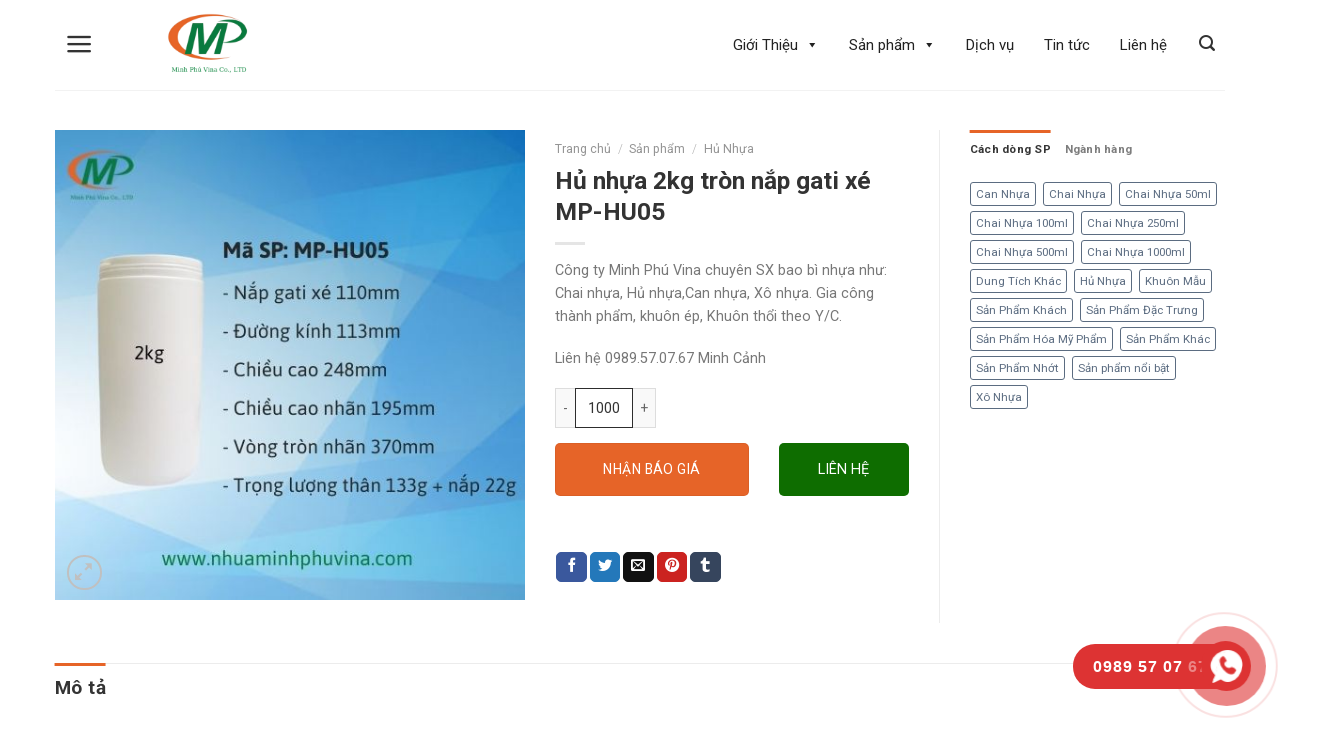

--- FILE ---
content_type: text/html; charset=UTF-8
request_url: https://nhuaminhphuvina.com/san-pham/https-www-chainhuahdpe-com-vn-san-pham-hu-nhua-tron-nap-gati-xe-mp-hu05/
body_size: 23457
content:
<!DOCTYPE html>
<!--[if IE 9 ]> <html lang="vi" class="ie9 loading-site no-js"> <![endif]-->
<!--[if IE 8 ]> <html lang="vi" class="ie8 loading-site no-js"> <![endif]-->
<!--[if (gte IE 9)|!(IE)]><!--><html lang="vi" class="loading-site no-js"> <!--<![endif]-->
<head>
	<meta charset="UTF-8" />
	<link rel="profile" href="http://gmpg.org/xfn/11" />
	<link rel="pingback" href="https://nhuaminhphuvina.com/xmlrpc.php" />
	<link rel="stylesheet" href="https://use.fontawesome.com/releases/v5.3.1/css/all.css"/>
	<link rel="stylesheet" href="/wp-content/themes/flatsome-child/assets/css/default_flatsome.css?ver=1.0.1769495905581">
	<link rel="stylesheet" href="/wp-content/themes/flatsome-child/assets/css/vina.css?ver=1.0.1769495905581">
	<script>(function(html){html.className = html.className.replace(/\bno-js\b/,'js')})(document.documentElement);</script>
<meta name="viewport" content="width=device-width, initial-scale=1, maximum-scale=1" />
	<!-- This site is optimized with the Yoast SEO plugin v15.8 - https://yoast.com/wordpress/plugins/seo/ -->
	<title>Hủ nhựa 2kg tròn nắp gati xé MP-HU05 - Công ty Minh Phú Vina</title>
	<meta name="description" content="Công ty Minh Phú Vina chuyên cung cấp các loại hủ nhựa phù hợp nhiều ngành nghề: hủ nhựa 1kg, hủ nhựa tròn nắp gati, hủ nhựa 500g,..." />
	<meta name="robots" content="index, follow, max-snippet:-1, max-image-preview:large, max-video-preview:-1" />
	<link rel="canonical" href="https://nhuaminhphuvina.com/san-pham/https-www-chainhuahdpe-com-vn-san-pham-hu-nhua-tron-nap-gati-xe-mp-hu05/" />
	<meta property="og:locale" content="vi_VN" />
	<meta property="og:type" content="article" />
	<meta property="og:title" content="Hủ nhựa 2kg tròn nắp gati xé MP-HU05 - Công ty Minh Phú Vina" />
	<meta property="og:description" content="Công ty Minh Phú Vina chuyên cung cấp các loại hủ nhựa phù hợp nhiều ngành nghề: hủ nhựa 1kg, hủ nhựa tròn nắp gati, hủ nhựa 500g,..." />
	<meta property="og:url" content="https://nhuaminhphuvina.com/san-pham/https-www-chainhuahdpe-com-vn-san-pham-hu-nhua-tron-nap-gati-xe-mp-hu05/" />
	<meta property="og:site_name" content="Công Ty TNHH Sản Xuất Thương Mại Dịch Vụ Minh Phú Vina" />
	<meta property="article:modified_time" content="2025-04-28T00:25:16+00:00" />
	<meta property="og:image" content="https://nhuaminhphuvina.com/wp-content/uploads/2021/05/MP-HU05.jpg" />
	<meta property="og:image:width" content="500" />
	<meta property="og:image:height" content="500" />
	<meta name="twitter:card" content="summary_large_image" />
	<meta name="twitter:label1" content="Est. reading time">
	<meta name="twitter:data1" content="2 phút">
	<script type="application/ld+json" class="yoast-schema-graph">{"@context":"https://schema.org","@graph":[{"@type":"WebSite","@id":"https://www.nhuaminhphuvina.com/#website","url":"https://www.nhuaminhphuvina.com/","name":"C\u00f4ng Ty TNHH Sa\u0309n Xu\u00e2\u0301t Th\u01b0\u01a1ng Ma\u0323i Di\u0323ch Vu\u0323 Minh Phu\u0301 Vina","description":"Chuy\u00ean sa\u0309n xu\u00e2\u0301t chai nh\u01b0\u0323a , can nh\u01b0\u0323a , hu\u0309 nh\u01b0\u0323a , bao bi\u0300 nh\u01b0\u0323a \u0111a da\u0323ng m\u00e2\u0303u ma\u0303 , sa\u0309n xu\u00e2\u0301t theo y\u00eau c\u00e2\u0300u kha\u0301ch ha\u0300ng","potentialAction":[{"@type":"SearchAction","target":"https://www.nhuaminhphuvina.com/?s={search_term_string}","query-input":"required name=search_term_string"}],"inLanguage":"vi"},{"@type":"ImageObject","@id":"https://nhuaminhphuvina.com/san-pham/https-www-chainhuahdpe-com-vn-san-pham-hu-nhua-tron-nap-gati-xe-mp-hu05/#primaryimage","inLanguage":"vi","url":"https://nhuaminhphuvina.com/wp-content/uploads/2021/05/MP-HU05.jpg","width":500,"height":500,"caption":"H\u1ee7 nh\u1ef1a 2kg tr\u00f2n n\u1eafp gati x\u00e9 MP-HU05"},{"@type":"WebPage","@id":"https://nhuaminhphuvina.com/san-pham/https-www-chainhuahdpe-com-vn-san-pham-hu-nhua-tron-nap-gati-xe-mp-hu05/#webpage","url":"https://nhuaminhphuvina.com/san-pham/https-www-chainhuahdpe-com-vn-san-pham-hu-nhua-tron-nap-gati-xe-mp-hu05/","name":"H\u1ee7 nh\u1ef1a 2kg tr\u00f2n n\u1eafp gati x\u00e9 MP-HU05 - C\u00f4ng ty Minh Ph\u00fa Vina","isPartOf":{"@id":"https://www.nhuaminhphuvina.com/#website"},"primaryImageOfPage":{"@id":"https://nhuaminhphuvina.com/san-pham/https-www-chainhuahdpe-com-vn-san-pham-hu-nhua-tron-nap-gati-xe-mp-hu05/#primaryimage"},"datePublished":"2021-05-11T13:00:55+00:00","dateModified":"2025-04-28T00:25:16+00:00","description":"C\u00f4ng ty Minh Ph\u00fa Vina chuy\u00ean cung c\u1ea5p c\u00e1c lo\u1ea1i h\u1ee7 nh\u1ef1a ph\u00f9 h\u1ee3p nhi\u1ec1u ng\u00e0nh ngh\u1ec1: h\u1ee7 nh\u1ef1a 1kg, h\u1ee7 nh\u1ef1a tr\u00f2n n\u1eafp gati, h\u1ee7 nh\u1ef1a 500g,...","breadcrumb":{"@id":"https://nhuaminhphuvina.com/san-pham/https-www-chainhuahdpe-com-vn-san-pham-hu-nhua-tron-nap-gati-xe-mp-hu05/#breadcrumb"},"inLanguage":"vi","potentialAction":[{"@type":"ReadAction","target":["https://nhuaminhphuvina.com/san-pham/https-www-chainhuahdpe-com-vn-san-pham-hu-nhua-tron-nap-gati-xe-mp-hu05/"]}]},{"@type":"BreadcrumbList","@id":"https://nhuaminhphuvina.com/san-pham/https-www-chainhuahdpe-com-vn-san-pham-hu-nhua-tron-nap-gati-xe-mp-hu05/#breadcrumb","itemListElement":[{"@type":"ListItem","position":1,"item":{"@type":"WebPage","@id":"https://www.nhuaminhphuvina.com/","url":"https://www.nhuaminhphuvina.com/","name":"Trang ch\u1ee7"}},{"@type":"ListItem","position":2,"item":{"@type":"WebPage","@id":"https://www.chainhuahdpe.com.vn/san-pham/","url":"https://www.chainhuahdpe.com.vn/san-pham/","name":"S\u1ea3n ph\u1ea9m"}},{"@type":"ListItem","position":3,"item":{"@type":"WebPage","@id":"https://nhuaminhphuvina.com/san-pham/https-www-chainhuahdpe-com-vn-san-pham-hu-nhua-tron-nap-gati-xe-mp-hu05/","url":"https://nhuaminhphuvina.com/san-pham/https-www-chainhuahdpe-com-vn-san-pham-hu-nhua-tron-nap-gati-xe-mp-hu05/","name":"H\u1ee7 nh\u1ef1a 2kg tr\u00f2n n\u1eafp gati x\u00e9 MP-HU05"}}]}]}</script>
	<!-- / Yoast SEO plugin. -->


<link rel='dns-prefetch' href='//fonts.googleapis.com' />
<link rel='dns-prefetch' href='//s.w.org' />
<link rel="alternate" type="application/rss+xml" title="Dòng thông tin Công Ty TNHH Sản Xuất Thương Mại Dịch Vụ Minh Phú Vina &raquo;" href="https://nhuaminhphuvina.com/feed/" />
<link rel="alternate" type="application/rss+xml" title="Dòng phản hồi Công Ty TNHH Sản Xuất Thương Mại Dịch Vụ Minh Phú Vina &raquo;" href="https://nhuaminhphuvina.com/comments/feed/" />
		<script type="text/javascript">
			window._wpemojiSettings = {"baseUrl":"https:\/\/s.w.org\/images\/core\/emoji\/13.0.0\/72x72\/","ext":".png","svgUrl":"https:\/\/s.w.org\/images\/core\/emoji\/13.0.0\/svg\/","svgExt":".svg","source":{"concatemoji":"https:\/\/nhuaminhphuvina.com\/wp-includes\/js\/wp-emoji-release.min.js?ver=5.5.3"}};
			!function(e,a,t){var r,n,o,i,p=a.createElement("canvas"),s=p.getContext&&p.getContext("2d");function c(e,t){var a=String.fromCharCode;s.clearRect(0,0,p.width,p.height),s.fillText(a.apply(this,e),0,0);var r=p.toDataURL();return s.clearRect(0,0,p.width,p.height),s.fillText(a.apply(this,t),0,0),r===p.toDataURL()}function l(e){if(!s||!s.fillText)return!1;switch(s.textBaseline="top",s.font="600 32px Arial",e){case"flag":return!c([127987,65039,8205,9895,65039],[127987,65039,8203,9895,65039])&&(!c([55356,56826,55356,56819],[55356,56826,8203,55356,56819])&&!c([55356,57332,56128,56423,56128,56418,56128,56421,56128,56430,56128,56423,56128,56447],[55356,57332,8203,56128,56423,8203,56128,56418,8203,56128,56421,8203,56128,56430,8203,56128,56423,8203,56128,56447]));case"emoji":return!c([55357,56424,8205,55356,57212],[55357,56424,8203,55356,57212])}return!1}function d(e){var t=a.createElement("script");t.src=e,t.defer=t.type="text/javascript",a.getElementsByTagName("head")[0].appendChild(t)}for(i=Array("flag","emoji"),t.supports={everything:!0,everythingExceptFlag:!0},o=0;o<i.length;o++)t.supports[i[o]]=l(i[o]),t.supports.everything=t.supports.everything&&t.supports[i[o]],"flag"!==i[o]&&(t.supports.everythingExceptFlag=t.supports.everythingExceptFlag&&t.supports[i[o]]);t.supports.everythingExceptFlag=t.supports.everythingExceptFlag&&!t.supports.flag,t.DOMReady=!1,t.readyCallback=function(){t.DOMReady=!0},t.supports.everything||(n=function(){t.readyCallback()},a.addEventListener?(a.addEventListener("DOMContentLoaded",n,!1),e.addEventListener("load",n,!1)):(e.attachEvent("onload",n),a.attachEvent("onreadystatechange",function(){"complete"===a.readyState&&t.readyCallback()})),(r=t.source||{}).concatemoji?d(r.concatemoji):r.wpemoji&&r.twemoji&&(d(r.twemoji),d(r.wpemoji)))}(window,document,window._wpemojiSettings);
		</script>
		<style type="text/css">
img.wp-smiley,
img.emoji {
	display: inline !important;
	border: none !important;
	box-shadow: none !important;
	height: 1em !important;
	width: 1em !important;
	margin: 0 .07em !important;
	vertical-align: -0.1em !important;
	background: none !important;
	padding: 0 !important;
}
</style>
	<link rel='stylesheet' id='font-awesome-css'  href='https://nhuaminhphuvina.com/wp-content/plugins/woocommerce-ajax-filters/berocket/assets/css/font-awesome.min.css?ver=5.5.3' type='text/css' media='all' />
<link rel='stylesheet' id='berocket_aapf_widget-style-css'  href='https://nhuaminhphuvina.com/wp-content/plugins/woocommerce-ajax-filters/assets/frontend/css/fullmain.min.css?ver=1.5.1.5' type='text/css' media='all' />
<link rel='stylesheet' id='wp-block-library-css'  href='https://nhuaminhphuvina.com/wp-includes/css/dist/block-library/style.min.css?ver=5.5.3' type='text/css' media='all' />
<link rel='stylesheet' id='wc-block-vendors-style-css'  href='https://nhuaminhphuvina.com/wp-content/plugins/woocommerce/packages/woocommerce-blocks/build/vendors-style.css?ver=3.1.0' type='text/css' media='all' />
<link rel='stylesheet' id='wc-block-style-css'  href='https://nhuaminhphuvina.com/wp-content/plugins/woocommerce/packages/woocommerce-blocks/build/style.css?ver=3.1.0' type='text/css' media='all' />
<link rel='stylesheet' id='contact-form-7-css'  href='https://nhuaminhphuvina.com/wp-content/plugins/contact-form-7/includes/css/styles.css?ver=5.2.2' type='text/css' media='all' />
<link rel='stylesheet' id='photoswipe-css'  href='https://nhuaminhphuvina.com/wp-content/plugins/woocommerce/assets/css/photoswipe/photoswipe.min.css?ver=4.5.2' type='text/css' media='all' />
<link rel='stylesheet' id='photoswipe-default-skin-css'  href='https://nhuaminhphuvina.com/wp-content/plugins/woocommerce/assets/css/photoswipe/default-skin/default-skin.min.css?ver=4.5.2' type='text/css' media='all' />
<style id='woocommerce-inline-inline-css' type='text/css'>
.woocommerce form .form-row .required { visibility: visible; }
</style>
<link rel='stylesheet' id='hpr-style-css'  href='https://nhuaminhphuvina.com/wp-content/plugins/hotline-phone-ring/assets/css/style-2.css?ver=2.0.5' type='text/css' media='all' />
<link rel='stylesheet' id='megamenu-css'  href='https://nhuaminhphuvina.com/wp-content/uploads/maxmegamenu/style.css?ver=a18dad' type='text/css' media='all' />
<link rel='stylesheet' id='dashicons-css'  href='https://nhuaminhphuvina.com/wp-includes/css/dashicons.min.css?ver=5.5.3' type='text/css' media='all' />
<link rel='stylesheet' id='flatsome-icons-css'  href='https://nhuaminhphuvina.com/wp-content/themes/flatsome/assets/css/fl-icons.css?ver=3.12' type='text/css' media='all' />
<link rel='stylesheet' id='popup-maker-site-css'  href='https://nhuaminhphuvina.com/wp-content/plugins/popup-maker/assets/css/pum-site.min.css?ver=1.11.2' type='text/css' media='all' />
<style id='popup-maker-site-inline-css' type='text/css'>
/* Popup Google Fonts */
@import url('//fonts.googleapis.com/css?family=Montserrat:100');

/* Popup Theme 808: Default Theme */
.pum-theme-808, .pum-theme-default-theme { background-color: rgba( 255, 255, 255, 1.00 ) } 
.pum-theme-808 .pum-container, .pum-theme-default-theme .pum-container { padding: 18px; border-radius: 0px; border: 1px none #000000; box-shadow: 1px 1px 3px 0px rgba( 2, 2, 2, 0.23 ); background-color: rgba( 249, 249, 249, 1.00 ) } 
.pum-theme-808 .pum-title, .pum-theme-default-theme .pum-title { color: #000000; text-align: left; text-shadow: 0px 0px 0px rgba( 2, 2, 2, 0.23 ); font-family: inherit; font-weight: 400; font-size: 32px; font-style: normal; line-height: 36px } 
.pum-theme-808 .pum-content, .pum-theme-default-theme .pum-content { color: #8c8c8c; font-family: inherit; font-weight: 400; font-style: inherit } 
.pum-theme-808 .pum-content + .pum-close, .pum-theme-default-theme .pum-content + .pum-close { position: absolute; height: auto; width: auto; left: auto; right: 0px; bottom: auto; top: 0px; padding: 8px; color: #ffffff; font-family: inherit; font-weight: 400; font-size: 12px; font-style: inherit; line-height: 36px; border: 1px none #ffffff; border-radius: 0px; box-shadow: 1px 1px 3px 0px rgba( 2, 2, 2, 0.23 ); text-shadow: 0px 0px 0px rgba( 0, 0, 0, 0.23 ); background-color: rgba( 0, 183, 205, 1.00 ) } 

/* Popup Theme 809: Light Box */
.pum-theme-809, .pum-theme-lightbox { background-color: rgba( 0, 0, 0, 0.60 ) } 
.pum-theme-809 .pum-container, .pum-theme-lightbox .pum-container { padding: 18px; border-radius: 3px; border: 8px solid #000000; box-shadow: 0px 0px 30px 0px rgba( 2, 2, 2, 1.00 ); background-color: rgba( 255, 255, 255, 1.00 ) } 
.pum-theme-809 .pum-title, .pum-theme-lightbox .pum-title { color: #000000; text-align: left; text-shadow: 0px 0px 0px rgba( 2, 2, 2, 0.23 ); font-family: inherit; font-weight: 100; font-size: 32px; line-height: 36px } 
.pum-theme-809 .pum-content, .pum-theme-lightbox .pum-content { color: #000000; font-family: inherit; font-weight: 100 } 
.pum-theme-809 .pum-content + .pum-close, .pum-theme-lightbox .pum-content + .pum-close { position: absolute; height: 26px; width: 26px; left: auto; right: -13px; bottom: auto; top: -13px; padding: 0px; color: #ffffff; font-family: Arial; font-weight: 100; font-size: 24px; line-height: 24px; border: 2px solid #ffffff; border-radius: 26px; box-shadow: 0px 0px 15px 1px rgba( 2, 2, 2, 0.75 ); text-shadow: 0px 0px 0px rgba( 0, 0, 0, 0.23 ); background-color: rgba( 0, 0, 0, 1.00 ) } 

/* Popup Theme 810: Enterprise Blue */
.pum-theme-810, .pum-theme-enterprise-blue { background-color: rgba( 0, 0, 0, 0.70 ) } 
.pum-theme-810 .pum-container, .pum-theme-enterprise-blue .pum-container { padding: 28px; border-radius: 5px; border: 1px none #000000; box-shadow: 0px 10px 25px 4px rgba( 2, 2, 2, 0.50 ); background-color: rgba( 255, 255, 255, 1.00 ) } 
.pum-theme-810 .pum-title, .pum-theme-enterprise-blue .pum-title { color: #315b7c; text-align: left; text-shadow: 0px 0px 0px rgba( 2, 2, 2, 0.23 ); font-family: inherit; font-weight: 100; font-size: 34px; line-height: 36px } 
.pum-theme-810 .pum-content, .pum-theme-enterprise-blue .pum-content { color: #2d2d2d; font-family: inherit; font-weight: 100 } 
.pum-theme-810 .pum-content + .pum-close, .pum-theme-enterprise-blue .pum-content + .pum-close { position: absolute; height: 28px; width: 28px; left: auto; right: 8px; bottom: auto; top: 8px; padding: 4px; color: #ffffff; font-family: Times New Roman; font-weight: 100; font-size: 20px; line-height: 20px; border: 1px none #ffffff; border-radius: 42px; box-shadow: 0px 0px 0px 0px rgba( 2, 2, 2, 0.23 ); text-shadow: 0px 0px 0px rgba( 0, 0, 0, 0.23 ); background-color: rgba( 49, 91, 124, 1.00 ) } 

/* Popup Theme 811: Hello Box */
.pum-theme-811, .pum-theme-hello-box { background-color: rgba( 0, 0, 0, 0.75 ) } 
.pum-theme-811 .pum-container, .pum-theme-hello-box .pum-container { padding: 30px; border-radius: 80px; border: 14px solid #81d742; box-shadow: 0px 0px 0px 0px rgba( 2, 2, 2, 0.00 ); background-color: rgba( 255, 255, 255, 1.00 ) } 
.pum-theme-811 .pum-title, .pum-theme-hello-box .pum-title { color: #2d2d2d; text-align: left; text-shadow: 0px 0px 0px rgba( 2, 2, 2, 0.23 ); font-family: Montserrat; font-weight: 100; font-size: 32px; line-height: 36px } 
.pum-theme-811 .pum-content, .pum-theme-hello-box .pum-content { color: #2d2d2d; font-family: inherit; font-weight: 100 } 
.pum-theme-811 .pum-content + .pum-close, .pum-theme-hello-box .pum-content + .pum-close { position: absolute; height: auto; width: auto; left: auto; right: -30px; bottom: auto; top: -30px; padding: 0px; color: #2d2d2d; font-family: Times New Roman; font-weight: 100; font-size: 32px; line-height: 28px; border: 1px none #ffffff; border-radius: 28px; box-shadow: 0px 0px 0px 0px rgba( 2, 2, 2, 0.23 ); text-shadow: 0px 0px 0px rgba( 0, 0, 0, 0.23 ); background-color: rgba( 255, 255, 255, 1.00 ) } 

/* Popup Theme 812: Cutting Edge */
.pum-theme-812, .pum-theme-cutting-edge { background-color: rgba( 0, 0, 0, 0.50 ) } 
.pum-theme-812 .pum-container, .pum-theme-cutting-edge .pum-container { padding: 18px; border-radius: 0px; border: 1px none #000000; box-shadow: 0px 10px 25px 0px rgba( 2, 2, 2, 0.50 ); background-color: rgba( 30, 115, 190, 1.00 ) } 
.pum-theme-812 .pum-title, .pum-theme-cutting-edge .pum-title { color: #ffffff; text-align: left; text-shadow: 0px 0px 0px rgba( 2, 2, 2, 0.23 ); font-family: Sans-Serif; font-weight: 100; font-size: 26px; line-height: 28px } 
.pum-theme-812 .pum-content, .pum-theme-cutting-edge .pum-content { color: #ffffff; font-family: inherit; font-weight: 100 } 
.pum-theme-812 .pum-content + .pum-close, .pum-theme-cutting-edge .pum-content + .pum-close { position: absolute; height: 24px; width: 24px; left: auto; right: 0px; bottom: auto; top: 0px; padding: 0px; color: #1e73be; font-family: Times New Roman; font-weight: 100; font-size: 32px; line-height: 24px; border: 1px none #ffffff; border-radius: 0px; box-shadow: -1px 1px 1px 0px rgba( 2, 2, 2, 0.10 ); text-shadow: -1px 1px 1px rgba( 0, 0, 0, 0.10 ); background-color: rgba( 238, 238, 34, 1.00 ) } 

/* Popup Theme 813: Framed Border */
.pum-theme-813, .pum-theme-framed-border { background-color: rgba( 255, 255, 255, 0.50 ) } 
.pum-theme-813 .pum-container, .pum-theme-framed-border .pum-container { padding: 18px; border-radius: 0px; border: 20px outset #dd3333; box-shadow: 1px 1px 3px 0px rgba( 2, 2, 2, 0.97 ) inset; background-color: rgba( 255, 251, 239, 1.00 ) } 
.pum-theme-813 .pum-title, .pum-theme-framed-border .pum-title { color: #000000; text-align: left; text-shadow: 0px 0px 0px rgba( 2, 2, 2, 0.23 ); font-family: inherit; font-weight: 100; font-size: 32px; line-height: 36px } 
.pum-theme-813 .pum-content, .pum-theme-framed-border .pum-content { color: #2d2d2d; font-family: inherit; font-weight: 100 } 
.pum-theme-813 .pum-content + .pum-close, .pum-theme-framed-border .pum-content + .pum-close { position: absolute; height: 20px; width: 20px; left: auto; right: -20px; bottom: auto; top: -20px; padding: 0px; color: #ffffff; font-family: Tahoma; font-weight: 700; font-size: 16px; line-height: 18px; border: 1px none #ffffff; border-radius: 0px; box-shadow: 0px 0px 0px 0px rgba( 2, 2, 2, 0.23 ); text-shadow: 0px 0px 0px rgba( 0, 0, 0, 0.23 ); background-color: rgba( 0, 0, 0, 0.55 ) } 

/* Popup Theme 814: Floating Bar - Soft Blue */
.pum-theme-814, .pum-theme-floating-bar { background-color: rgba( 255, 255, 255, 0.00 ) } 
.pum-theme-814 .pum-container, .pum-theme-floating-bar .pum-container { padding: 8px; border-radius: 0px; border: 1px none #000000; box-shadow: 1px 1px 3px 0px rgba( 2, 2, 2, 0.23 ); background-color: rgba( 238, 246, 252, 1.00 ) } 
.pum-theme-814 .pum-title, .pum-theme-floating-bar .pum-title { color: #505050; text-align: left; text-shadow: 0px 0px 0px rgba( 2, 2, 2, 0.23 ); font-family: inherit; font-weight: 400; font-size: 32px; line-height: 36px } 
.pum-theme-814 .pum-content, .pum-theme-floating-bar .pum-content { color: #505050; font-family: inherit; font-weight: 400 } 
.pum-theme-814 .pum-content + .pum-close, .pum-theme-floating-bar .pum-content + .pum-close { position: absolute; height: 18px; width: 18px; left: auto; right: 5px; bottom: auto; top: 50%; padding: 0px; color: #505050; font-family: Sans-Serif; font-weight: 700; font-size: 15px; line-height: 18px; border: 1px solid #505050; border-radius: 15px; box-shadow: 0px 0px 0px 0px rgba( 2, 2, 2, 0.00 ); text-shadow: 0px 0px 0px rgba( 0, 0, 0, 0.00 ); background-color: rgba( 255, 255, 255, 0.00 ); transform: translate(0, -50%) } 

#pum-816 {z-index: 1999999999}

</style>
<link rel='stylesheet' id='flatsome-main-css'  href='https://nhuaminhphuvina.com/wp-content/themes/flatsome/assets/css/flatsome.css?ver=3.12.2' type='text/css' media='all' />
<link rel='stylesheet' id='flatsome-shop-css'  href='https://nhuaminhphuvina.com/wp-content/themes/flatsome/assets/css/flatsome-shop.css?ver=3.12.2' type='text/css' media='all' />
<link rel='stylesheet' id='flatsome-style-css'  href='https://nhuaminhphuvina.com/wp-content/themes/flatsome-child/style.css?ver=3.0' type='text/css' media='all' />
<link rel='stylesheet' id='flatsome-googlefonts-css'  href='//fonts.googleapis.com/css?family=Roboto%3Aregular%2C700%2Cregular%2C700%2C300&#038;display=swap&#038;ver=3.9' type='text/css' media='all' />
<script type="text/javascript">(function(a,d){if(a._nsl===d){a._nsl=[];var c=function(){if(a.jQuery===d)setTimeout(c,33);else{for(var b=0;b<a._nsl.length;b++)a._nsl[b].call(a,a.jQuery);a._nsl={push:function(b){b.call(a,a.jQuery)}}}};c()}})(window);</script><script type='text/javascript' src='https://nhuaminhphuvina.com/wp-includes/js/jquery/jquery.js?ver=1.12.4-wp' id='jquery-core-js'></script>
<link rel="https://api.w.org/" href="https://nhuaminhphuvina.com/wp-json/" /><link rel="alternate" type="application/json" href="https://nhuaminhphuvina.com/wp-json/wp/v2/product/1469" /><link rel="EditURI" type="application/rsd+xml" title="RSD" href="https://nhuaminhphuvina.com/xmlrpc.php?rsd" />
<link rel="wlwmanifest" type="application/wlwmanifest+xml" href="https://nhuaminhphuvina.com/wp-includes/wlwmanifest.xml" /> 
<meta name="generator" content="WordPress 5.5.3" />
<meta name="generator" content="WooCommerce 4.5.2" />
<link rel='shortlink' href='https://nhuaminhphuvina.com/?p=1469' />
<link rel="alternate" type="application/json+oembed" href="https://nhuaminhphuvina.com/wp-json/oembed/1.0/embed?url=https%3A%2F%2Fnhuaminhphuvina.com%2Fsan-pham%2Fhttps-www-chainhuahdpe-com-vn-san-pham-hu-nhua-tron-nap-gati-xe-mp-hu05%2F" />
<link rel="alternate" type="text/xml+oembed" href="https://nhuaminhphuvina.com/wp-json/oembed/1.0/embed?url=https%3A%2F%2Fnhuaminhphuvina.com%2Fsan-pham%2Fhttps-www-chainhuahdpe-com-vn-san-pham-hu-nhua-tron-nap-gati-xe-mp-hu05%2F&#038;format=xml" />
<style></style>		<style>
			.hotline-phone-ring-circle {
				border-color: #dd3333;
			}
			.hotline-phone-ring-circle-fill, .hotline-phone-ring-img-circle, .hotline-bar {
				background-color: #dd3333;
			}
		</style>

		
		<style>.bg{opacity: 0; transition: opacity 1s; -webkit-transition: opacity 1s;} .bg-loaded{opacity: 1;}</style><!--[if IE]><link rel="stylesheet" type="text/css" href="https://nhuaminhphuvina.com/wp-content/themes/flatsome/assets/css/ie-fallback.css"><script src="//cdnjs.cloudflare.com/ajax/libs/html5shiv/3.6.1/html5shiv.js"></script><script>var head = document.getElementsByTagName('head')[0],style = document.createElement('style');style.type = 'text/css';style.styleSheet.cssText = ':before,:after{content:none !important';head.appendChild(style);setTimeout(function(){head.removeChild(style);}, 0);</script><script src="https://nhuaminhphuvina.com/wp-content/themes/flatsome/assets/libs/ie-flexibility.js"></script><![endif]--><!-- Google Tag Manager -->
<script>(function(w,d,s,l,i){w[l]=w[l]||[];w[l].push({'gtm.start':
new Date().getTime(),event:'gtm.js'});var f=d.getElementsByTagName(s)[0],
j=d.createElement(s),dl=l!='dataLayer'?'&l='+l:'';j.async=true;j.src=
'https://www.googletagmanager.com/gtm.js?id='+i+dl;f.parentNode.insertBefore(j,f);
})(window,document,'script','dataLayer','GTM-NV9SBV8');</script>
<!-- End Google Tag Manager -->
<!-- Google tag (gtag.js) -->
<script async src="https://www.googletagmanager.com/gtag/js?id=AW-584051440"></script>
<script>
  window.dataLayer = window.dataLayer || [];
  function gtag(){dataLayer.push(arguments);}
  gtag('js', new Date());

  gtag('config', 'AW-584051440');
</script>

<!-- Event snippet for Hotline conversion page
In your html page, add the snippet and call gtag_report_conversion when someone clicks on the chosen link or button. -->
<script>
function gtag_report_conversion(url) {
  var callback = function () {
    if (typeof(url) != 'undefined') {
      window.location = url;
    }
  };
  gtag('event', 'conversion', {
      'send_to': 'AW-584051440/PKYpCIjisMIZEPDVv5YC',
      'event_callback': callback
  });
  return false;
}
</script>
<meta name="google-site-verification" content="wMWxXtF-TLeqz4X6taijZXxt8wiU0DrBKdaghyH3Nn0" />	<noscript><style>.woocommerce-product-gallery{ opacity: 1 !important; }</style></noscript>
	<link rel="icon" href="https://nhuaminhphuvina.com/wp-content/uploads/2020/10/cropped-Nhua-Minh-Phu-Vina-2-32x32.png" sizes="32x32" />
<link rel="icon" href="https://nhuaminhphuvina.com/wp-content/uploads/2020/10/cropped-Nhua-Minh-Phu-Vina-2-192x192.png" sizes="192x192" />
<link rel="apple-touch-icon" href="https://nhuaminhphuvina.com/wp-content/uploads/2020/10/cropped-Nhua-Minh-Phu-Vina-2-180x180.png" />
<meta name="msapplication-TileImage" content="https://nhuaminhphuvina.com/wp-content/uploads/2020/10/cropped-Nhua-Minh-Phu-Vina-2-270x270.png" />
<style id="custom-css" type="text/css">:root {--primary-color: #e66428;}.header-main{height: 90px}#logo img{max-height: 90px}#logo{width:150px;}.header-bottom{min-height: 55px}.header-top{min-height: 20px}.has-transparent + .page-title:first-of-type,.has-transparent + #main > .page-title,.has-transparent + #main > div > .page-title,.has-transparent + #main .page-header-wrapper:first-of-type .page-title{padding-top: 90px;}.header.show-on-scroll,.stuck .header-main{height:70px!important}.stuck #logo img{max-height: 70px!important}.header-bottom {background-color: #f1f1f1}@media (max-width: 549px) {.header-main{height: 70px}#logo img{max-height: 70px}}.header-top{background-color:#ffffff!important;}/* Color */.accordion-title.active, .has-icon-bg .icon .icon-inner,.logo a, .primary.is-underline, .primary.is-link, .badge-outline .badge-inner, .nav-outline > li.active> a,.nav-outline >li.active > a, .cart-icon strong,[data-color='primary'], .is-outline.primary{color: #e66428;}/* Color !important */[data-text-color="primary"]{color: #e66428!important;}/* Background Color */[data-text-bg="primary"]{background-color: #e66428;}/* Background */.scroll-to-bullets a,.featured-title, .label-new.menu-item > a:after, .nav-pagination > li > .current,.nav-pagination > li > span:hover,.nav-pagination > li > a:hover,.has-hover:hover .badge-outline .badge-inner,button[type="submit"], .button.wc-forward:not(.checkout):not(.checkout-button), .button.submit-button, .button.primary:not(.is-outline),.featured-table .title,.is-outline:hover, .has-icon:hover .icon-label,.nav-dropdown-bold .nav-column li > a:hover, .nav-dropdown.nav-dropdown-bold > li > a:hover, .nav-dropdown-bold.dark .nav-column li > a:hover, .nav-dropdown.nav-dropdown-bold.dark > li > a:hover, .is-outline:hover, .tagcloud a:hover,.grid-tools a, input[type='submit']:not(.is-form), .box-badge:hover .box-text, input.button.alt,.nav-box > li > a:hover,.nav-box > li.active > a,.nav-pills > li.active > a ,.current-dropdown .cart-icon strong, .cart-icon:hover strong, .nav-line-bottom > li > a:before, .nav-line-grow > li > a:before, .nav-line > li > a:before,.banner, .header-top, .slider-nav-circle .flickity-prev-next-button:hover svg, .slider-nav-circle .flickity-prev-next-button:hover .arrow, .primary.is-outline:hover, .button.primary:not(.is-outline), input[type='submit'].primary, input[type='submit'].primary, input[type='reset'].button, input[type='button'].primary, .badge-inner{background-color: #e66428;}/* Border */.nav-vertical.nav-tabs > li.active > a,.scroll-to-bullets a.active,.nav-pagination > li > .current,.nav-pagination > li > span:hover,.nav-pagination > li > a:hover,.has-hover:hover .badge-outline .badge-inner,.accordion-title.active,.featured-table,.is-outline:hover, .tagcloud a:hover,blockquote, .has-border, .cart-icon strong:after,.cart-icon strong,.blockUI:before, .processing:before,.loading-spin, .slider-nav-circle .flickity-prev-next-button:hover svg, .slider-nav-circle .flickity-prev-next-button:hover .arrow, .primary.is-outline:hover{border-color: #e66428}.nav-tabs > li.active > a{border-top-color: #e66428}.widget_shopping_cart_content .blockUI.blockOverlay:before { border-left-color: #e66428 }.woocommerce-checkout-review-order .blockUI.blockOverlay:before { border-left-color: #e66428 }/* Fill */.slider .flickity-prev-next-button:hover svg,.slider .flickity-prev-next-button:hover .arrow{fill: #e66428;}/* Background Color */[data-icon-label]:after, .secondary.is-underline:hover,.secondary.is-outline:hover,.icon-label,.button.secondary:not(.is-outline),.button.alt:not(.is-outline), .badge-inner.on-sale, .button.checkout, .single_add_to_cart_button, .current .breadcrumb-step{ background-color:#e66428; }[data-text-bg="secondary"]{background-color: #e66428;}/* Color */.secondary.is-underline,.secondary.is-link, .secondary.is-outline,.stars a.active, .star-rating:before, .woocommerce-page .star-rating:before,.star-rating span:before, .color-secondary{color: #e66428}/* Color !important */[data-text-color="secondary"]{color: #e66428!important;}/* Border */.secondary.is-outline:hover{border-color:#e66428}body{font-size: 90%;}@media screen and (max-width: 549px){body{font-size: 80%;}}body{font-family:"Roboto", sans-serif}body{font-weight: 0}.nav > li > a {font-family:"Roboto", sans-serif;}.mobile-sidebar-levels-2 .nav > li > ul > li > a {font-family:"Roboto", sans-serif;}.nav > li > a {font-weight: 700;}.mobile-sidebar-levels-2 .nav > li > ul > li > a {font-weight: 700;}h1,h2,h3,h4,h5,h6,.heading-font, .off-canvas-center .nav-sidebar.nav-vertical > li > a{font-family: "Roboto", sans-serif;}h1,h2,h3,h4,h5,h6,.heading-font,.banner h1,.banner h2{font-weight: 700;}.nav > li > a, .links > li > a{text-transform: none;}.alt-font{font-family: "Roboto", sans-serif;}.alt-font{font-weight: 300!important;}.header:not(.transparent) .top-bar-nav.nav > li > a:hover,.header:not(.transparent) .top-bar-nav.nav > li.active > a,.header:not(.transparent) .top-bar-nav.nav > li.current > a,.header:not(.transparent) .top-bar-nav.nav > li > a.active,.header:not(.transparent) .top-bar-nav.nav > li > a.current{color: #000000;}.top-bar-nav.nav-line-bottom > li > a:before,.top-bar-nav.nav-line-grow > li > a:before,.top-bar-nav.nav-line > li > a:before,.top-bar-nav.nav-box > li > a:hover,.top-bar-nav.nav-box > li.active > a,.top-bar-nav.nav-pills > li > a:hover,.top-bar-nav.nav-pills > li.active > a{color:#FFF!important;background-color: #000000;}.current .breadcrumb-step, [data-icon-label]:after, .button#place_order,.button.checkout,.checkout-button,.single_add_to_cart_button.button{background-color: #f78e2c!important }.shop-page-title.featured-title .title-bg{ background-image: url(https://nhuaminhphuvina.com/wp-content/uploads/2021/05/MP-HU05.jpg)!important;}@media screen and (min-width: 550px){.products .box-vertical .box-image{min-width: 247px!important;width: 247px!important;}}.footer-1{background-color: #ffffff}.footer-2{background-color: #ffffff}.absolute-footer, html{background-color: #ffffff}.label-new.menu-item > a:after{content:"New";}.label-hot.menu-item > a:after{content:"Hot";}.label-sale.menu-item > a:after{content:"Sale";}.label-popular.menu-item > a:after{content:"Popular";}</style><style type="text/css">/** Mega Menu CSS: fs **/</style>
</head>

<body class="product-template-default single single-product postid-1469 theme-flatsome woocommerce woocommerce-page woocommerce-no-js mega-menu-primary full-width lightbox nav-dropdown-has-arrow mobile-submenu-toggle">

<!-- Google Tag Manager (noscript) -->
<noscript><iframe src="https://www.googletagmanager.com/ns.html?id=GTM-NV9SBV8"
height="0" width="0" style="display:none;visibility:hidden"></iframe></noscript>
<!-- End Google Tag Manager (noscript) -->
<a class="skip-link screen-reader-text" href="#main">Skip to content</a>

<div id="wrapper">

	
	<header id="header" class="header has-sticky sticky-jump">
		<div class="header-wrapper">
			<div id="masthead" class="header-main show-logo-center">
      <div class="header-inner flex-row container logo-center medium-logo-center" role="navigation">

          <!-- Logo -->
          <div id="logo" class="flex-col logo">
            <!-- Header logo -->
<a href="https://nhuaminhphuvina.com/" title="Công Ty TNHH Sản Xuất Thương Mại Dịch Vụ Minh Phú Vina - Chuyên sản xuất chai nhựa , can nhựa , hủ nhựa , bao bì nhựa đa dạng mẫu mã , sản xuất theo yêu cầu khách hàng" rel="home">
    <img width="150" height="90" src="https://nhuaminhphuvina.com/wp-content/uploads/2020/11/Nhua-Minh-Phu-Vina-3.png" class="header_logo header-logo" alt="Công Ty TNHH Sản Xuất Thương Mại Dịch Vụ Minh Phú Vina"/><img  width="150" height="90" src="https://nhuaminhphuvina.com/wp-content/uploads/2020/11/Nhua-Minh-Phu-Vina-3.png" class="header-logo-dark" alt="Công Ty TNHH Sản Xuất Thương Mại Dịch Vụ Minh Phú Vina"/></a>
          </div>

          <!-- Mobile Left Elements -->
          <div class="flex-col show-for-medium flex-left">
            <ul class="mobile-nav nav nav-left ">
              <li class="nav-icon has-icon">
  		<a href="#" data-open="#main-menu" data-pos="center" data-bg="main-menu-overlay" data-color="" class="is-small" aria-label="Menu" aria-controls="main-menu" aria-expanded="false">
		
		  <i class="icon-menu" ></i>
		  		</a>
	</li>            </ul>
          </div>

          <!-- Left Elements -->
          <div class="flex-col hide-for-medium flex-left
            ">
            <ul class="header-nav header-nav-main nav nav-left  nav-uppercase" >
              <li class="nav-icon has-icon">
  		<a href="#" data-open="#main-menu" data-pos="center" data-bg="main-menu-overlay" data-color="" class="is-small" aria-label="Menu" aria-controls="main-menu" aria-expanded="false">
		
		  <i class="icon-menu" ></i>
		  		</a>
	</li>            </ul>
          </div>

          <!-- Right Elements -->
          <div class="flex-col hide-for-medium flex-right">
            <ul class="header-nav header-nav-main nav nav-right  nav-uppercase">
              <div id="mega-menu-wrap-primary" class="mega-menu-wrap"><div class="mega-menu-toggle"><div class="mega-toggle-blocks-left"></div><div class="mega-toggle-blocks-center"></div><div class="mega-toggle-blocks-right"><div class='mega-toggle-block mega-menu-toggle-animated-block mega-toggle-block-0' id='mega-toggle-block-0'><button aria-label="Toggle Menu" class="mega-toggle-animated mega-toggle-animated-slider" type="button" aria-expanded="false">
                  <span class="mega-toggle-animated-box">
                    <span class="mega-toggle-animated-inner"></span>
                  </span>
                </button></div></div></div><ul id="mega-menu-primary" class="mega-menu max-mega-menu mega-menu-horizontal mega-no-js" data-event="hover_intent" data-effect="fade_up" data-effect-speed="200" data-effect-mobile="disabled" data-effect-speed-mobile="0" data-mobile-force-width="false" data-second-click="go" data-document-click="collapse" data-vertical-behaviour="standard" data-breakpoint="768" data-unbind="true" data-mobile-state="collapse_all" data-hover-intent-timeout="300" data-hover-intent-interval="100"><li class='mega-menu-item mega-menu-item-type-custom mega-menu-item-object-custom mega-menu-item-has-children mega-align-bottom-left mega-menu-flyout mega-menu-item-1223' id='mega-menu-item-1223'><a class="mega-menu-link" href="#" aria-haspopup="true" aria-expanded="false" tabindex="0">Giới Thiệu<span class="mega-indicator"></span></a>
<ul class="mega-sub-menu">
<li class='mega-menu-item mega-menu-item-type-post_type mega-menu-item-object-page mega-menu-item-428' id='mega-menu-item-428'><a class="mega-menu-link" href="https://nhuaminhphuvina.com/gioi-thieu/ve-cong-ty/">Về Chúng Tôi “Minh Phú Vina”</a></li><li class='mega-menu-item mega-menu-item-type-post_type mega-menu-item-object-page mega-menu-item-431' id='mega-menu-item-431'><a class="mega-menu-link" href="https://nhuaminhphuvina.com/gioi-thieu/lich-su-hinh-thanh/">Lịch sử hình thành</a></li><li class='mega-menu-item mega-menu-item-type-post_type mega-menu-item-object-page mega-menu-item-765' id='mega-menu-item-765'><a class="mega-menu-link" href="https://nhuaminhphuvina.com/gioi-thieu/doi-ngu-nhan-su/">Đối ngũ nhân sự</a></li></ul>
</li><li class='mega-menu-item mega-menu-item-type-post_type mega-menu-item-object-page mega-menu-item-has-children mega-current_page_parent mega-align-bottom-left mega-menu-flyout mega-menu-item-1027' id='mega-menu-item-1027'><a class="mega-menu-link" href="https://nhuaminhphuvina.com/san-pham/" aria-haspopup="true" aria-expanded="false" tabindex="0">Sản phẩm<span class="mega-indicator"></span></a>
<ul class="mega-sub-menu">
<li class='mega-menu-item mega-menu-item-type-taxonomy mega-menu-item-object-product_cat mega-menu-item-has-children mega-menu-item-1016' id='mega-menu-item-1016'><a class="mega-menu-link" href="https://nhuaminhphuvina.com/danh-muc/chai-nhua/" aria-haspopup="true" aria-expanded="false"><i class="fas fa-angle-right"></i> Chai Nhựa<span class="mega-indicator"></span></a>
	<ul class="mega-sub-menu">
<li class='mega-menu-item mega-menu-item-type-taxonomy mega-menu-item-object-product_cat mega-menu-item-1079' id='mega-menu-item-1079'><a class="mega-menu-link" href="https://nhuaminhphuvina.com/danh-muc/chai-nhua/chai-nhua-50ml/"><i class="fas fa-angle-right"></i> Chai Nhựa 50ml</a></li><li class='mega-menu-item mega-menu-item-type-taxonomy mega-menu-item-object-product_cat mega-menu-item-1076' id='mega-menu-item-1076'><a class="mega-menu-link" href="https://nhuaminhphuvina.com/danh-muc/chai-nhua/chai-nhua-100ml/"><i class="fas fa-angle-right"></i> Chai Nhựa 100ml</a></li><li class='mega-menu-item mega-menu-item-type-taxonomy mega-menu-item-object-product_cat mega-menu-item-1077' id='mega-menu-item-1077'><a class="mega-menu-link" href="https://nhuaminhphuvina.com/danh-muc/chai-nhua/chai-nhua-250ml/"><i class="fas fa-angle-right"></i> Chai Nhựa 250ml</a></li><li class='mega-menu-item mega-menu-item-type-taxonomy mega-menu-item-object-product_cat mega-menu-item-1078' id='mega-menu-item-1078'><a class="mega-menu-link" href="https://nhuaminhphuvina.com/danh-muc/chai-nhua/chai-nhua-500ml/"><i class="fas fa-angle-right"></i> Chai Nhựa 500ml</a></li><li class='mega-menu-item mega-menu-item-type-taxonomy mega-menu-item-object-product_cat mega-menu-item-1075' id='mega-menu-item-1075'><a class="mega-menu-link" href="https://nhuaminhphuvina.com/danh-muc/chai-nhua/chai-nhua-1000ml/"><i class="fas fa-angle-right"></i> Chai Nhựa 1000ml</a></li><li class='mega-menu-item mega-menu-item-type-taxonomy mega-menu-item-object-product_cat mega-menu-item-1083' id='mega-menu-item-1083'><a class="mega-menu-link" href="https://nhuaminhphuvina.com/danh-muc/chai-nhua/dung-tich-khac/"><i class="fas fa-angle-right"></i> Dung Tích Khác</a></li>	</ul>
</li><li class='mega-menu-item mega-menu-item-type-taxonomy mega-menu-item-object-product_cat mega-menu-item-1015' id='mega-menu-item-1015'><a class="mega-menu-link" href="https://nhuaminhphuvina.com/danh-muc/can-nhua/"><i class="fas fa-angle-right"></i> Can Nhựa</a></li><li class='mega-menu-item mega-menu-item-type-taxonomy mega-menu-item-object-product_cat mega-current-product-ancestor mega-current-menu-parent mega-current-product-parent mega-menu-item-1017' id='mega-menu-item-1017'><a class="mega-menu-link" href="https://nhuaminhphuvina.com/danh-muc/hu-nhua/"><i class="fas fa-angle-right"></i> Hủ Nhựa</a></li><li class='mega-menu-item mega-menu-item-type-taxonomy mega-menu-item-object-product_cat mega-menu-item-1019' id='mega-menu-item-1019'><a class="mega-menu-link" href="https://nhuaminhphuvina.com/danh-muc/xo-nhua/"><i class="fas fa-angle-right"></i> Xô Nhựa</a></li><li class='mega-menu-item mega-menu-item-type-taxonomy mega-menu-item-object-product_cat mega-menu-item-3465' id='mega-menu-item-3465'><a class="mega-menu-link" href="https://nhuaminhphuvina.com/danh-muc/san-pham-nhot/"><i class="fas fa-angle-right"></i> Sản Phẩm Nhớt</a></li><li class='mega-menu-item mega-menu-item-type-taxonomy mega-menu-item-object-product_cat mega-menu-item-3466' id='mega-menu-item-3466'><a class="mega-menu-link" href="https://nhuaminhphuvina.com/danh-muc/san-pham-hoa-my-pham/"><i class="fas fa-angle-right"></i> Sản Phẩm Hóa Mỹ Phẩm</a></li><li class='mega-menu-item mega-menu-item-type-taxonomy mega-menu-item-object-product_cat mega-menu-item-3472' id='mega-menu-item-3472'><a class="mega-menu-link" href="https://nhuaminhphuvina.com/danh-muc/sa%cc%89n-pha%cc%89m-khach/"><i class="fas fa-angle-right"></i> Sản Phẩm Khách</a></li><li class='mega-menu-item mega-menu-item-type-taxonomy mega-menu-item-object-product_cat mega-menu-item-3471' id='mega-menu-item-3471'><a class="mega-menu-link" href="https://nhuaminhphuvina.com/danh-muc/sa%cc%89n-pha%cc%89m-da%cc%a3c-trung/"><i class="fas fa-angle-right"></i> Sản Phẩm Đặc Trưng</a></li><li class='mega-menu-item mega-menu-item-type-taxonomy mega-menu-item-object-product_cat mega-menu-item-1069' id='mega-menu-item-1069'><a class="mega-menu-link" href="https://nhuaminhphuvina.com/danh-muc/san-pham-khac/"><i class="fas fa-angle-right"></i> Sản Phẩm Khác</a></li><li class='mega-menu-item mega-menu-item-type-taxonomy mega-menu-item-object-product_cat mega-menu-item-1085' id='mega-menu-item-1085'><a class="mega-menu-link" href="https://nhuaminhphuvina.com/danh-muc/khuon-mau/"><i class="fas fa-angle-right"></i> Khuôn Mẫu</a></li><li class='mega-menu-item mega-menu-item-type-taxonomy mega-menu-item-object-product_cat mega-menu-item-1084' id='mega-menu-item-1084'><a class="mega-menu-link" href="https://nhuaminhphuvina.com/danh-muc/cac-loai-voi-nhua/"><i class="fas fa-angle-right"></i> Các Loại Vòi Nhựa</a></li></ul>
</li><li class='mega-menu-item mega-menu-item-type-taxonomy mega-menu-item-object-category mega-align-bottom-left mega-menu-flyout mega-menu-item-1113' id='mega-menu-item-1113'><a class="mega-menu-link" href="https://nhuaminhphuvina.com/chuyen-muc/dich-vu/" tabindex="0">Dịch vụ</a></li><li class='mega-menu-item mega-menu-item-type-post_type mega-menu-item-object-page mega-align-bottom-left mega-menu-flyout mega-menu-item-612' id='mega-menu-item-612'><a class="mega-menu-link" href="https://nhuaminhphuvina.com/tin-tuc/" tabindex="0">Tin tức</a></li><li class='mega-menu-item mega-menu-item-type-post_type mega-menu-item-object-page mega-align-bottom-left mega-menu-flyout mega-menu-item-768' id='mega-menu-item-768'><a class="mega-menu-link" href="https://nhuaminhphuvina.com/lien-he/" tabindex="0">Liên hệ</a></li></ul></div><li class="header-search header-search-lightbox has-icon">
			<a href="#search-lightbox" aria-label="Tìm kiếm" data-open="#search-lightbox" data-focus="input.search-field"
		class="is-small">
		<i class="icon-search" style="font-size:16px;"></i></a>
			
	<div id="search-lightbox" class="mfp-hide dark text-center">
		<div class="searchform-wrapper ux-search-box relative is-large"><form role="search" method="get" class="searchform" action="https://nhuaminhphuvina.com/">
	<div class="flex-row relative">
						<div class="flex-col flex-grow">
			<label class="screen-reader-text" for="woocommerce-product-search-field-0">Tìm kiếm:</label>
			<input type="search" id="woocommerce-product-search-field-0" class="search-field mb-0" placeholder="Tìm kiếm&hellip;" value="" name="s" />
			<input type="hidden" name="post_type" value="product" />
					</div>
		<div class="flex-col">
			<button type="submit" value="Tìm kiếm" class="ux-search-submit submit-button secondary button icon mb-0">
				<i class="icon-search" ></i>			</button>
		</div>
	</div>
	<div class="live-search-results text-left z-top"></div>
</form>
</div>	</div>
</li>
            </ul>
          </div>

          <!-- Mobile Right Elements -->
          <div class="flex-col show-for-medium flex-right">
            <ul class="mobile-nav nav nav-right ">
              <li class="cart-item has-icon">

<div class="header-button">      <a href="https://nhuaminhphuvina.com/cart/" class="header-cart-link off-canvas-toggle nav-top-link icon primary button circle is-small" data-open="#cart-popup" data-class="off-canvas-cart" title="Giỏ hàng" data-pos="right">
  
    <i class="icon-shopping-basket"
    data-icon-label="0">
  </i>
  </a>
</div>

  <!-- Cart Sidebar Popup -->
  <div id="cart-popup" class="mfp-hide widget_shopping_cart">
  <div class="cart-popup-inner inner-padding">
      <div class="cart-popup-title text-center">
          <h4 class="uppercase">Giỏ hàng</h4>
          <div class="is-divider"></div>
      </div>
      <div class="widget_shopping_cart_content">
          

	<p class="woocommerce-mini-cart__empty-message">Chưa có sản phẩm trong giỏ hàng.</p>


      </div>
             <div class="cart-sidebar-content relative"></div>  </div>
  </div>

</li>
            </ul>
          </div>

      </div>
     
            <div class="container"><div class="top-divider full-width"></div></div>
      </div>
<div class="header-bg-container fill"><div class="header-bg-image fill"></div><div class="header-bg-color fill"></div></div>		</div>
	</header>

	
	<main id="main" class="">

	<div class="shop-container">
		
			<div class="container">
	<div class="woocommerce-notices-wrapper"></div></div>
<div id="product-1469" class="product type-product post-1469 status-publish first instock product_cat-hu-nhua product_tag-hu-nhua-1kg product_tag-hu-nhua-500g product_tag-hu-nhua-duoc-pham product_tag-hu-nhua-hdpe has-post-thumbnail shipping-taxable product-type-simple">
	<div class="product-container">
<div class="product-main">
<div class="row mb-0 content-row">


	<div class="product-gallery large-5 col">
	
<div class="product-images relative mb-half has-hover woocommerce-product-gallery woocommerce-product-gallery--with-images woocommerce-product-gallery--columns-4 images" data-columns="4">

  <div class="badge-container is-larger absolute left top z-1">
</div>
  <div class="image-tools absolute top show-on-hover right z-3">
      </div>

  <figure class="woocommerce-product-gallery__wrapper product-gallery-slider slider slider-nav-small mb-half"
        data-flickity-options='{
                "cellAlign": "center",
                "wrapAround": true,
                "autoPlay": false,
                "prevNextButtons":true,
                "adaptiveHeight": true,
                "imagesLoaded": true,
                "lazyLoad": 1,
                "dragThreshold" : 15,
                "pageDots": false,
                "rightToLeft": false       }'>
    <div data-thumb="https://nhuaminhphuvina.com/wp-content/uploads/2021/05/MP-HU05-100x100.jpg" class="woocommerce-product-gallery__image slide first"><a href="https://nhuaminhphuvina.com/wp-content/uploads/2021/05/MP-HU05.jpg"><img width="500" height="500" src="https://nhuaminhphuvina.com/wp-content/uploads/2021/05/MP-HU05.jpg" class="wp-post-image skip-lazy" alt="Hủ nhựa 2kg tròn nắp gati xé MP-HU05" loading="lazy" title="Hủ nhựa 2kg tròn nắp gati xé MP-HU05" data-caption="Hủ nhựa 2kg tròn nắp gati xé MP-HU05" data-src="https://nhuaminhphuvina.com/wp-content/uploads/2021/05/MP-HU05.jpg" data-large_image="https://nhuaminhphuvina.com/wp-content/uploads/2021/05/MP-HU05.jpg" data-large_image_width="500" data-large_image_height="500" srcset="https://nhuaminhphuvina.com/wp-content/uploads/2021/05/MP-HU05.jpg 500w, https://nhuaminhphuvina.com/wp-content/uploads/2021/05/MP-HU05-400x400.jpg 400w, https://nhuaminhphuvina.com/wp-content/uploads/2021/05/MP-HU05-280x280.jpg 280w, https://nhuaminhphuvina.com/wp-content/uploads/2021/05/MP-HU05-247x247.jpg 247w, https://nhuaminhphuvina.com/wp-content/uploads/2021/05/MP-HU05-100x100.jpg 100w" sizes="(max-width: 500px) 100vw, 500px" /></a></div>  </figure>

  <div class="image-tools absolute bottom left z-3">
        <a href="#product-zoom" class="zoom-button button is-outline circle icon tooltip hide-for-small" title="Zoom">
      <i class="icon-expand" ></i>    </a>
   </div>
</div>

	</div>

	<div class="product-info summary col-fit col-divided col entry-summary product-summary">

		<nav class="woocommerce-breadcrumb breadcrumbs "><a href="https://nhuaminhphuvina.com">Trang chủ</a> <span class="divider">&#47;</span> <a href="https://nhuaminhphuvina.com/san-pham/">Sản phẩm</a> <span class="divider">&#47;</span> <a href="https://nhuaminhphuvina.com/danh-muc/hu-nhua/">Hủ Nhựa</a></nav><h1 class="product-title product_title entry-title">
	Hủ nhựa 2kg tròn nắp gati xé MP-HU05</h1>

	<div class="is-divider small"></div>
<div class="price-wrapper">
	<p class="price product-page-price ">
  </p>
</div>
<div class="product-short-description">
	<p>Công ty Minh Phú Vina chuyên SX bao bì nhựa như: Chai nhựa, Hủ nhựa,Can nhựa, Xô nhựa. Gia công thành phẩm, khuôn ép, Khuôn thổi theo Y/C.</p>
<p>Liên hệ 0989.57.07.67 Minh Cảnh</p>
</div>
 
	
	<form class="cart" action="https://nhuaminhphuvina.com/san-pham/https-www-chainhuahdpe-com-vn-san-pham-hu-nhua-tron-nap-gati-xe-mp-hu05/" method="post" enctype='multipart/form-data'>
		
			<div class="quantity buttons_added">
		<input type="button" value="-" class="minus button is-form">				<label class="screen-reader-text" for="quantity_69785d61ec8e4">Hủ nhựa 2kg tròn nắp gati xé MP-HU05 số lượng</label>
		<input
			type="number"
			id="quantity_69785d61ec8e4"
			class="input-text qty text"
			step="1"
			min="1"
			max=""
			name="quantity"
			value="1000"
			title="SL"
			size="4"
			placeholder=""
			inputmode="numeric" />
				<input type="button" value="+" class="plus button is-form">	</div>
	
		<!-- <button type="submit" name="add-to-cart" value="" class="single_add_to_cart_button button alt"></button> -->
		<div class="row button-contact">
			<div class="col large-7 medium-7">
				<button class="button alt popmake-lien-he click-lien-he pum-trigger" style="cursor: pointer;">Nhận báo giá</button>
			</div>
			<div class="col large-5 medium-5">
                            <a  href="/lien-he"><p class="lien-he-botton">Liên hệ</p></a>
			</div>
		</div>
		

			</form>

	
<div class="social-icons share-icons share-row relative" ><a href="whatsapp://send?text=H%E1%BB%A7%20nh%E1%BB%B1a%202kg%20tr%C3%B2n%20n%E1%BA%AFp%20gati%20x%C3%A9%20MP-HU05 - https://nhuaminhphuvina.com/san-pham/https-www-chainhuahdpe-com-vn-san-pham-hu-nhua-tron-nap-gati-xe-mp-hu05/" data-action="share/whatsapp/share" class="icon primary button round tooltip whatsapp show-for-medium" title="Share on WhatsApp"><i class="icon-whatsapp"></i></a><a href="//www.facebook.com/sharer.php?u=https://nhuaminhphuvina.com/san-pham/https-www-chainhuahdpe-com-vn-san-pham-hu-nhua-tron-nap-gati-xe-mp-hu05/" data-label="Facebook" onclick="window.open(this.href,this.title,'width=500,height=500,top=300px,left=300px');  return false;" rel="noopener noreferrer nofollow" target="_blank" class="icon primary button round tooltip facebook" title="Share on Facebook"><i class="icon-facebook" ></i></a><a href="//twitter.com/share?url=https://nhuaminhphuvina.com/san-pham/https-www-chainhuahdpe-com-vn-san-pham-hu-nhua-tron-nap-gati-xe-mp-hu05/" onclick="window.open(this.href,this.title,'width=500,height=500,top=300px,left=300px');  return false;" rel="noopener noreferrer nofollow" target="_blank" class="icon primary button round tooltip twitter" title="Share on Twitter"><i class="icon-twitter" ></i></a><a href="mailto:enteryour@addresshere.com?subject=H%E1%BB%A7%20nh%E1%BB%B1a%202kg%20tr%C3%B2n%20n%E1%BA%AFp%20gati%20x%C3%A9%20MP-HU05&amp;body=Check%20this%20out:%20https://nhuaminhphuvina.com/san-pham/https-www-chainhuahdpe-com-vn-san-pham-hu-nhua-tron-nap-gati-xe-mp-hu05/" rel="nofollow" class="icon primary button round tooltip email" title="Email to a Friend"><i class="icon-envelop" ></i></a><a href="//pinterest.com/pin/create/button/?url=https://nhuaminhphuvina.com/san-pham/https-www-chainhuahdpe-com-vn-san-pham-hu-nhua-tron-nap-gati-xe-mp-hu05/&amp;media=https://nhuaminhphuvina.com/wp-content/uploads/2021/05/MP-HU05.jpg&amp;description=H%E1%BB%A7%20nh%E1%BB%B1a%202kg%20tr%C3%B2n%20n%E1%BA%AFp%20gati%20x%C3%A9%20MP-HU05" onclick="window.open(this.href,this.title,'width=500,height=500,top=300px,left=300px');  return false;" rel="noopener noreferrer nofollow" target="_blank" class="icon primary button round tooltip pinterest" title="Pin on Pinterest"><i class="icon-pinterest" ></i></a><a href="//tumblr.com/widgets/share/tool?canonicalUrl=https://nhuaminhphuvina.com/san-pham/https-www-chainhuahdpe-com-vn-san-pham-hu-nhua-tron-nap-gati-xe-mp-hu05/" target="_blank" class="icon primary button round tooltip tumblr" onclick="window.open(this.href,this.title,'width=500,height=500,top=300px,left=300px');  return false;"  rel="noopener noreferrer nofollow" title="Share on Tumblr"><i class="icon-tumblr" ></i></a></div>		

	</div>

	<div id="product-sidebar" class="col large-3 hide-for-medium ">
		
		<aside id="block_widget-6" class="widget block_widget">
		
		
		<div class="tabbed-content">
			
			<ul class="nav nav-line nav-uppercase nav-size-normal nav-left"><li class="tab active has-icon"><a href="#tab_cách-dòng-sp"><span>Cách dòng SP</span></a></li>
<li class="tab has-icon"><a href="#tab_ngành-hàng"><span>Ngành hàng</span></a></li></ul><div class="tab-panels"><div class="panel active entry-content" id="tab_cách-dòng-sp">

<!-- Widget Shortcode --><div id="tag_cloud-10" class="widget widget_tag_cloud widget-shortcode area-arbitrary "><h2 class="widgettitle">Danh mục sản phẩm</h2><div class="tagcloud"><a href="https://nhuaminhphuvina.com/danh-muc/can-nhua/" class="tag-cloud-link tag-link-89 tag-link-position-1" style="font-size: 16.496551724138pt;" aria-label="Can Nhựa (22 mục)">Can Nhựa</a>
<a href="https://nhuaminhphuvina.com/danh-muc/chai-nhua/" class="tag-cloud-link tag-link-87 tag-link-position-2" style="font-size: 22pt;" aria-label="Chai Nhựa (84 mục)">Chai Nhựa</a>
<a href="https://nhuaminhphuvina.com/danh-muc/chai-nhua/chai-nhua-50ml/" class="tag-cloud-link tag-link-95 tag-link-position-3" style="font-size: 11.572413793103pt;" aria-label="Chai Nhựa 50ml (6 mục)">Chai Nhựa 50ml</a>
<a href="https://nhuaminhphuvina.com/danh-muc/chai-nhua/chai-nhua-100ml/" class="tag-cloud-link tag-link-96 tag-link-position-4" style="font-size: 13.793103448276pt;" aria-label="Chai Nhựa 100ml (11 mục)">Chai Nhựa 100ml</a>
<a href="https://nhuaminhphuvina.com/danh-muc/chai-nhua/chai-nhua-250ml/" class="tag-cloud-link tag-link-97 tag-link-position-5" style="font-size: 13.793103448276pt;" aria-label="Chai Nhựa 250ml (11 mục)">Chai Nhựa 250ml</a>
<a href="https://nhuaminhphuvina.com/danh-muc/chai-nhua/chai-nhua-500ml/" class="tag-cloud-link tag-link-98 tag-link-position-6" style="font-size: 15.241379310345pt;" aria-label="Chai Nhựa 500ml (16 mục)">Chai Nhựa 500ml</a>
<a href="https://nhuaminhphuvina.com/danh-muc/chai-nhua/chai-nhua-1000ml/" class="tag-cloud-link tag-link-99 tag-link-position-7" style="font-size: 17.751724137931pt;" aria-label="Chai Nhựa 1000ml (30 mục)">Chai Nhựa 1000ml</a>
<a href="https://nhuaminhphuvina.com/danh-muc/chai-nhua/dung-tich-khac/" class="tag-cloud-link tag-link-103 tag-link-position-8" style="font-size: 9.1586206896552pt;" aria-label="Dung Tích Khác (3 mục)">Dung Tích Khác</a>
<a href="https://nhuaminhphuvina.com/danh-muc/hu-nhua/" class="tag-cloud-link tag-link-88 tag-link-position-9" style="font-size: 17.172413793103pt;" aria-label="Hủ Nhựa (26 mục)">Hủ Nhựa</a>
<a href="https://nhuaminhphuvina.com/danh-muc/khuon-mau/" class="tag-cloud-link tag-link-104 tag-link-position-10" style="font-size: 8pt;" aria-label="Khuôn Mẫu (2 mục)">Khuôn Mẫu</a>
<a href="https://nhuaminhphuvina.com/danh-muc/sa%cc%89n-pha%cc%89m-khach/" class="tag-cloud-link tag-link-377 tag-link-position-11" style="font-size: 15.531034482759pt;" aria-label="Sản Phẩm Khách (17 mục)">Sản Phẩm Khách</a>
<a href="https://nhuaminhphuvina.com/danh-muc/sa%cc%89n-pha%cc%89m-da%cc%a3c-trung/" class="tag-cloud-link tag-link-378 tag-link-position-12" style="font-size: 15.531034482759pt;" aria-label="Sản Phẩm Đặc Trưng (17 mục)">Sản Phẩm Đặc Trưng</a>
<a href="https://nhuaminhphuvina.com/danh-muc/san-pham-hoa-my-pham/" class="tag-cloud-link tag-link-376 tag-link-position-13" style="font-size: 10.124137931034pt;" aria-label="Sản Phẩm Hóa Mỹ Phẩm (4 mục)">Sản Phẩm Hóa Mỹ Phẩm</a>
<a href="https://nhuaminhphuvina.com/danh-muc/san-pham-khac/" class="tag-cloud-link tag-link-94 tag-link-position-14" style="font-size: 8pt;" aria-label="Sản Phẩm Khác (2 mục)">Sản Phẩm Khác</a>
<a href="https://nhuaminhphuvina.com/danh-muc/san-pham-nhot/" class="tag-cloud-link tag-link-375 tag-link-position-15" style="font-size: 13.406896551724pt;" aria-label="Sản Phẩm Nhớt (10 mục)">Sản Phẩm Nhớt</a>
<a href="https://nhuaminhphuvina.com/danh-muc/san-pham-noi-bat/" class="tag-cloud-link tag-link-86 tag-link-position-16" style="font-size: 14.951724137931pt;" aria-label="Sản phẩm nổi bật (15 mục)">Sản phẩm nổi bật</a>
<a href="https://nhuaminhphuvina.com/danh-muc/xo-nhua/" class="tag-cloud-link tag-link-90 tag-link-position-17" style="font-size: 11.572413793103pt;" aria-label="Xô Nhựa (6 mục)">Xô Nhựa</a></div>
</div><!-- /Widget Shortcode -->

</div>
<div class="panel entry-content" id="tab_ngành-hàng">

<!-- Widget Shortcode --><!-- /Widget Shortcode -->

</div></div></div>
		</aside>
			</div>

</div>
</div>

<div class="product-footer">
	<div class="container">
		
	<div class="woocommerce-tabs wc-tabs-wrapper container tabbed-content">
		<ul class="tabs wc-tabs product-tabs small-nav-collapse nav nav-uppercase nav-line nav-left" role="tablist">
							<li class="description_tab active" id="tab-title-description" role="tab" aria-controls="tab-description">
					<a href="#tab-description">
						Mô tả					</a>
				</li>
									</ul>
		<div class="tab-panels">
							<div class="woocommerce-Tabs-panel woocommerce-Tabs-panel--description panel entry-content active" id="tab-description" role="tabpanel" aria-labelledby="tab-title-description">
										

<h1><span style="font-size: 75%;"><b>Hủ nhựa tròn nắp gati xé</b></span></h1>
<p>Với đội ngũ nhân viên lành nghề và nhiều năm kinh nghiệm trong lĩnh vực bao bì nhựa, <a href="https://nhuaminhphuvina.com/"><strong>Công ty TNHH SX TM DV Minh Phú Vina</strong></a> đã không ngừng cho ra đời nhiều sản phẩm có chất lượng cao phục vụ nhu cầu của Quý khách hàng.</p>
<p>Công ty chúng tôi chuyên cung cấp các loại <a href="https://nhuaminhphuvina.com/danh-muc/hu-nhua/"><strong>Hủ nhựa</strong></a> với đa dạng mẫu mã và dung tích khác nhau phục vụ nhiều ngành nghề: Hủ nhựa 500g, <strong>hủ nhựa tròn nắp gati</strong>, hủ nhựa 1kg, hủ nhựa 2kg, hủ nhựa phân bón, hủ nhựa thuôc trừ sâu,..</p>
<h2><span style="font-size: 75%;">Ngoài ra, Minh Phú Vina còn cung cấp các mặt hàng nhựa như:</span></h2>
<ul>
<li><a href="https://nhuaminhphuvina.com/danh-muc/can-nhua/"><strong>Can nhựa hdpe</strong></a><strong>, </strong>hủ nhựa hdpe, xô nhựa, can nhựa đựng nhớt, can nhựa hóa chất,…</li>
<li>Các loại khuôn mẫu như: khuôn thổi chai nhựa, khuôn ép.</li>
<li>Các loại bao bì màng seal, máy đóng seal,..</li>
<li>Các sản phẩm chuyên ngành nhựa theo yêu cầu của quý khách hàng</li>
</ul>
<p>Chất lượng sản phẩm và sự hài lòng của Quý Khách Hàng luôn là tiêu chí hàng đầu của chúng tôi. Công ty chúng tôi luôn không ngừng cải tiến sản xuất để tạo ra những sản phẩm với chất lượng tốt nhất phục vụ nhu cầu của Khách hàng.Chúng tôi xin chân thành cảm ơn Quý Khách Hàng đã tin dùng và lựa chọn Minh Phú Vina là bạn đồng hành!</p>
<p>Mọi chi tiết về <strong>hủ nhựa tròn nắp gati</strong> xin liên hệ:</p>
<p><strong><a href="https://nhuaminhphuvina.com/">Công ty TNHH SX TM DV Minh Phú Vina</a></strong></p>
<p>Trụ sở: 1652/7/6 Quốc lộ 1A, KP.1, P. Thới An, Q.q2,TP.HCM</p>
<p>NM: 845/1A Quốc Lộ 1A, KP.1, P. Bình Hưng Hòa A, Q. Bình Tân, TP.HCM</p>
<p>Điện thoại: 0902.57.07.67 (Minh Cảnh)_0901 30 30 16 (Kim Yến)</p>
<p>Mail: minhphuvina@gmail.com</p>
<p>Facebook: <strong><a href="https://www.facebook.com/baobinhuaMinhPhu">Bao Bì Nhựa Minh Phú Vina</a></strong></p>
<p>Chân Thành Cám Ơn!</p>
				</div>
							
					</div>
	</div>


	<div class="related related-products-wrapper product-section">

					<h3 class="product-section-title container-width product-section-title-related pt-half pb-half uppercase">
				Sản phẩm tương tự			</h3>
		

	
  
    <div class="row equalize-box large-columns-4 medium-columns-3 small-columns-2 row-small slider row-slider slider-nav-reveal slider-nav-push"  data-flickity-options='{"imagesLoaded": true, "groupCells": "100%", "dragThreshold" : 5, "cellAlign": "left","wrapAround": true,"prevNextButtons": true,"percentPosition": true,"pageDots": false, "rightToLeft": false, "autoPlay" : false}'>

  
		
					
<div class="product-small col has-hover product type-product post-1407 status-publish instock product_cat-hu-nhua product_tag-hu-nhua-500g product_tag-hu-nhua-hdpe product_tag-hu-nhua-nong-duoc product_tag-hu-nhua-phan-bon has-post-thumbnail shipping-taxable product-type-simple">
	<div class="col-inner">
	
<div class="badge-container absolute left top z-1">
</div>
	<div class="product-small box ">
		<div class="box-image">
			<div class="image-fade_in_back">
				<a href="https://nhuaminhphuvina.com/san-pham/hu-nhua-500g-tron-mp-hu02t/">
					<img width="247" height="247" src="https://nhuaminhphuvina.com/wp-content/uploads/2021/04/MP-HU02T-247x247.jpg" class="attachment-woocommerce_thumbnail size-woocommerce_thumbnail" alt="Hủ nhựa 500g tròn MP-HU02T" loading="lazy" srcset="https://nhuaminhphuvina.com/wp-content/uploads/2021/04/MP-HU02T-247x247.jpg 247w, https://nhuaminhphuvina.com/wp-content/uploads/2021/04/MP-HU02T-400x400.jpg 400w, https://nhuaminhphuvina.com/wp-content/uploads/2021/04/MP-HU02T-280x280.jpg 280w, https://nhuaminhphuvina.com/wp-content/uploads/2021/04/MP-HU02T-100x100.jpg 100w, https://nhuaminhphuvina.com/wp-content/uploads/2021/04/MP-HU02T.jpg 500w" sizes="(max-width: 247px) 100vw, 247px" />				</a>
				<div class="products-icon">
						<ul>
							<li><a href="tel:0902570767"><i class="fas fa-mobile-alt"></i></a></li>
							<li><a href="https://nhuaminhphuvina.com/san-pham/hu-nhua-500g-tron-mp-hu02t/"><i class="fas fa-long-arrow-alt-right"></i></a></li>
						</ul>
				</div>
			</div>
			<div class="image-tools is-small top right show-on-hover">
							</div>
			<div class="image-tools is-small hide-for-small bottom left show-on-hover">
							</div>
			<div class="image-tools grid-tools text-center hide-for-small bottom hover-slide-in show-on-hover">
							</div>
					</div>

		<div class="box-text box-text-products text-center grid-style-2">
			<div class="title-wrapper"><p class="name product-title woocommerce-loop-product__title"><a href="https://nhuaminhphuvina.com/san-pham/hu-nhua-500g-tron-mp-hu02t/">Hủ nhựa 500g tròn MP-HU02T</a></p></div><div class="price-wrapper">
</div>		</div>
	</div>
		</div>
</div>

		
					
<div class="product-small col has-hover product type-product post-1488 status-publish instock product_cat-hu-nhua product_tag-hu-nhua-2kg product_tag-hu-nhua-hdpe product_tag-hu-nhua-nong-duoc product_tag-hu-nhua-phan-bon has-post-thumbnail shipping-taxable product-type-simple">
	<div class="col-inner">
	
<div class="badge-container absolute left top z-1">
</div>
	<div class="product-small box ">
		<div class="box-image">
			<div class="image-fade_in_back">
				<a href="https://nhuaminhphuvina.com/san-pham/hu-nhua-2kg-tay-cam-mp-hu15/">
					<img width="247" height="247" src="https://nhuaminhphuvina.com/wp-content/uploads/2021/05/MP-HU15-247x247.jpg" class="attachment-woocommerce_thumbnail size-woocommerce_thumbnail" alt="Hủ nhựa 2kg tay cầm MP-HU15" loading="lazy" srcset="https://nhuaminhphuvina.com/wp-content/uploads/2021/05/MP-HU15-247x247.jpg 247w, https://nhuaminhphuvina.com/wp-content/uploads/2021/05/MP-HU15-400x400.jpg 400w, https://nhuaminhphuvina.com/wp-content/uploads/2021/05/MP-HU15-280x280.jpg 280w, https://nhuaminhphuvina.com/wp-content/uploads/2021/05/MP-HU15-100x100.jpg 100w, https://nhuaminhphuvina.com/wp-content/uploads/2021/05/MP-HU15.jpg 500w" sizes="(max-width: 247px) 100vw, 247px" />				</a>
				<div class="products-icon">
						<ul>
							<li><a href="tel:0902570767"><i class="fas fa-mobile-alt"></i></a></li>
							<li><a href="https://nhuaminhphuvina.com/san-pham/hu-nhua-2kg-tay-cam-mp-hu15/"><i class="fas fa-long-arrow-alt-right"></i></a></li>
						</ul>
				</div>
			</div>
			<div class="image-tools is-small top right show-on-hover">
							</div>
			<div class="image-tools is-small hide-for-small bottom left show-on-hover">
							</div>
			<div class="image-tools grid-tools text-center hide-for-small bottom hover-slide-in show-on-hover">
							</div>
					</div>

		<div class="box-text box-text-products text-center grid-style-2">
			<div class="title-wrapper"><p class="name product-title woocommerce-loop-product__title"><a href="https://nhuaminhphuvina.com/san-pham/hu-nhua-2kg-tay-cam-mp-hu15/">Hủ nhựa 2kg tay cầm MP-HU15</a></p></div><div class="price-wrapper">
</div>		</div>
	</div>
		</div>
</div>

		
					
<div class="product-small col has-hover product type-product post-3418 status-publish last instock product_cat-hu-nhua has-post-thumbnail shipping-taxable product-type-simple">
	<div class="col-inner">
	
<div class="badge-container absolute left top z-1">
</div>
	<div class="product-small box ">
		<div class="box-image">
			<div class="image-fade_in_back">
				<a href="https://nhuaminhphuvina.com/san-pham/hu-nhua-hdpe-1-kg-tron-mp-hu031/">
					<img width="247" height="247" src="https://nhuaminhphuvina.com/wp-content/uploads/2024/12/MP-HU031-247x247.jpg" class="attachment-woocommerce_thumbnail size-woocommerce_thumbnail" alt="Hủ Nhựa HDPE 1 kg Tròn MP-HU031" loading="lazy" srcset="https://nhuaminhphuvina.com/wp-content/uploads/2024/12/MP-HU031-247x247.jpg 247w, https://nhuaminhphuvina.com/wp-content/uploads/2024/12/MP-HU031-400x400.jpg 400w, https://nhuaminhphuvina.com/wp-content/uploads/2024/12/MP-HU031-280x280.jpg 280w, https://nhuaminhphuvina.com/wp-content/uploads/2024/12/MP-HU031-100x100.jpg 100w, https://nhuaminhphuvina.com/wp-content/uploads/2024/12/MP-HU031.jpg 500w" sizes="(max-width: 247px) 100vw, 247px" />				</a>
				<div class="products-icon">
						<ul>
							<li><a href="tel:0902570767"><i class="fas fa-mobile-alt"></i></a></li>
							<li><a href="https://nhuaminhphuvina.com/san-pham/hu-nhua-hdpe-1-kg-tron-mp-hu031/"><i class="fas fa-long-arrow-alt-right"></i></a></li>
						</ul>
				</div>
			</div>
			<div class="image-tools is-small top right show-on-hover">
							</div>
			<div class="image-tools is-small hide-for-small bottom left show-on-hover">
							</div>
			<div class="image-tools grid-tools text-center hide-for-small bottom hover-slide-in show-on-hover">
							</div>
					</div>

		<div class="box-text box-text-products text-center grid-style-2">
			<div class="title-wrapper"><p class="name product-title woocommerce-loop-product__title"><a href="https://nhuaminhphuvina.com/san-pham/hu-nhua-hdpe-1-kg-tron-mp-hu031/">Hủ Nhựa HDPE 1 kg Tròn MP-HU031</a></p></div><div class="price-wrapper">
</div>		</div>
	</div>
		</div>
</div>

		
					
<div class="product-small col has-hover product type-product post-3378 status-publish first instock product_cat-hu-nhua has-post-thumbnail shipping-taxable product-type-simple">
	<div class="col-inner">
	
<div class="badge-container absolute left top z-1">
</div>
	<div class="product-small box ">
		<div class="box-image">
			<div class="image-fade_in_back">
				<a href="https://nhuaminhphuvina.com/san-pham/hu-nhua-hdpe-2kg-mp-hu147/">
					<img width="247" height="247" src="https://nhuaminhphuvina.com/wp-content/uploads/2024/12/MP-HU147-247x247.jpg" class="attachment-woocommerce_thumbnail size-woocommerce_thumbnail" alt="Hủ nhựa HDPE 2kg tròn có ngấn" loading="lazy" srcset="https://nhuaminhphuvina.com/wp-content/uploads/2024/12/MP-HU147-247x247.jpg 247w, https://nhuaminhphuvina.com/wp-content/uploads/2024/12/MP-HU147-400x400.jpg 400w, https://nhuaminhphuvina.com/wp-content/uploads/2024/12/MP-HU147-280x280.jpg 280w, https://nhuaminhphuvina.com/wp-content/uploads/2024/12/MP-HU147-100x100.jpg 100w, https://nhuaminhphuvina.com/wp-content/uploads/2024/12/MP-HU147.jpg 500w" sizes="(max-width: 247px) 100vw, 247px" />				</a>
				<div class="products-icon">
						<ul>
							<li><a href="tel:0902570767"><i class="fas fa-mobile-alt"></i></a></li>
							<li><a href="https://nhuaminhphuvina.com/san-pham/hu-nhua-hdpe-2kg-mp-hu147/"><i class="fas fa-long-arrow-alt-right"></i></a></li>
						</ul>
				</div>
			</div>
			<div class="image-tools is-small top right show-on-hover">
							</div>
			<div class="image-tools is-small hide-for-small bottom left show-on-hover">
							</div>
			<div class="image-tools grid-tools text-center hide-for-small bottom hover-slide-in show-on-hover">
							</div>
					</div>

		<div class="box-text box-text-products text-center grid-style-2">
			<div class="title-wrapper"><p class="name product-title woocommerce-loop-product__title"><a href="https://nhuaminhphuvina.com/san-pham/hu-nhua-hdpe-2kg-mp-hu147/">Hủ nhựa HDPE 2kg MP-HU147</a></p></div><div class="price-wrapper">
</div>		</div>
	</div>
		</div>
</div>

		
					
<div class="product-small col has-hover product type-product post-1482 status-publish instock product_cat-hu-nhua product_tag-hu-nhua product_tag-hu-nhua-100g product_tag-hu-nhua-nong-duoc product_tag-hu-nhua-phan-bon has-post-thumbnail shipping-taxable product-type-simple">
	<div class="col-inner">
	
<div class="badge-container absolute left top z-1">
</div>
	<div class="product-small box ">
		<div class="box-image">
			<div class="image-fade_in_back">
				<a href="https://nhuaminhphuvina.com/san-pham/hu-nhua-tron-100g-mp-hu100/">
					<img width="247" height="247" src="https://nhuaminhphuvina.com/wp-content/uploads/2021/05/MP-HU100-247x247.jpg" class="attachment-woocommerce_thumbnail size-woocommerce_thumbnail" alt="Hủ nhựa tròn 100g MP-HU100" loading="lazy" srcset="https://nhuaminhphuvina.com/wp-content/uploads/2021/05/MP-HU100-247x247.jpg 247w, https://nhuaminhphuvina.com/wp-content/uploads/2021/05/MP-HU100-400x400.jpg 400w, https://nhuaminhphuvina.com/wp-content/uploads/2021/05/MP-HU100-280x280.jpg 280w, https://nhuaminhphuvina.com/wp-content/uploads/2021/05/MP-HU100-100x100.jpg 100w, https://nhuaminhphuvina.com/wp-content/uploads/2021/05/MP-HU100.jpg 500w" sizes="(max-width: 247px) 100vw, 247px" />				</a>
				<div class="products-icon">
						<ul>
							<li><a href="tel:0902570767"><i class="fas fa-mobile-alt"></i></a></li>
							<li><a href="https://nhuaminhphuvina.com/san-pham/hu-nhua-tron-100g-mp-hu100/"><i class="fas fa-long-arrow-alt-right"></i></a></li>
						</ul>
				</div>
			</div>
			<div class="image-tools is-small top right show-on-hover">
							</div>
			<div class="image-tools is-small hide-for-small bottom left show-on-hover">
							</div>
			<div class="image-tools grid-tools text-center hide-for-small bottom hover-slide-in show-on-hover">
							</div>
					</div>

		<div class="box-text box-text-products text-center grid-style-2">
			<div class="title-wrapper"><p class="name product-title woocommerce-loop-product__title"><a href="https://nhuaminhphuvina.com/san-pham/hu-nhua-tron-100g-mp-hu100/">Hủ nhựa tròn 100g MP-HU100</a></p></div><div class="price-wrapper">
</div>		</div>
	</div>
		</div>
</div>

		
					
<div class="product-small col has-hover product type-product post-3416 status-publish instock product_cat-hu-nhua has-post-thumbnail shipping-taxable product-type-simple">
	<div class="col-inner">
	
<div class="badge-container absolute left top z-1">
</div>
	<div class="product-small box ">
		<div class="box-image">
			<div class="image-fade_in_back">
				<a href="https://nhuaminhphuvina.com/san-pham/hu-nhua-hdpe-6kg-mp-tg1311/">
					<img width="247" height="247" src="https://nhuaminhphuvina.com/wp-content/uploads/2024/12/MP-TG1311-1-247x247.jpg" class="attachment-woocommerce_thumbnail size-woocommerce_thumbnail" alt="Hủ nhựa HDPE 6kg MP-TG1311" loading="lazy" srcset="https://nhuaminhphuvina.com/wp-content/uploads/2024/12/MP-TG1311-1-247x247.jpg 247w, https://nhuaminhphuvina.com/wp-content/uploads/2024/12/MP-TG1311-1-400x400.jpg 400w, https://nhuaminhphuvina.com/wp-content/uploads/2024/12/MP-TG1311-1-280x280.jpg 280w, https://nhuaminhphuvina.com/wp-content/uploads/2024/12/MP-TG1311-1-100x100.jpg 100w, https://nhuaminhphuvina.com/wp-content/uploads/2024/12/MP-TG1311-1.jpg 500w" sizes="(max-width: 247px) 100vw, 247px" />				</a>
				<div class="products-icon">
						<ul>
							<li><a href="tel:0902570767"><i class="fas fa-mobile-alt"></i></a></li>
							<li><a href="https://nhuaminhphuvina.com/san-pham/hu-nhua-hdpe-6kg-mp-tg1311/"><i class="fas fa-long-arrow-alt-right"></i></a></li>
						</ul>
				</div>
			</div>
			<div class="image-tools is-small top right show-on-hover">
							</div>
			<div class="image-tools is-small hide-for-small bottom left show-on-hover">
							</div>
			<div class="image-tools grid-tools text-center hide-for-small bottom hover-slide-in show-on-hover">
							</div>
					</div>

		<div class="box-text box-text-products text-center grid-style-2">
			<div class="title-wrapper"><p class="name product-title woocommerce-loop-product__title"><a href="https://nhuaminhphuvina.com/san-pham/hu-nhua-hdpe-6kg-mp-tg1311/">Hủ nhựa HDPE 6kg MP-TG1311</a></p></div><div class="price-wrapper">
</div>		</div>
	</div>
		</div>
</div>

		
					
<div class="product-small col has-hover product type-product post-1492 status-publish last instock product_cat-hu-nhua product_tag-hu-nhua-500g product_tag-hu-nhua-hdpe product_tag-hu-nhua-hoa-chat product_tag-hu-nhua-nong-duoc has-post-thumbnail shipping-taxable product-type-simple">
	<div class="col-inner">
	
<div class="badge-container absolute left top z-1">
</div>
	<div class="product-small box ">
		<div class="box-image">
			<div class="image-fade_in_back">
				<a href="https://nhuaminhphuvina.com/san-pham/hu-nhua-500g-nap-gati-xe-mp-h015/">
					<img width="247" height="247" src="https://nhuaminhphuvina.com/wp-content/uploads/2021/05/MP-H015-247x247.jpg" class="attachment-woocommerce_thumbnail size-woocommerce_thumbnail" alt="Hủ nhựa 500g nắp gati xé MP-H015" loading="lazy" srcset="https://nhuaminhphuvina.com/wp-content/uploads/2021/05/MP-H015-247x247.jpg 247w, https://nhuaminhphuvina.com/wp-content/uploads/2021/05/MP-H015-400x400.jpg 400w, https://nhuaminhphuvina.com/wp-content/uploads/2021/05/MP-H015-280x280.jpg 280w, https://nhuaminhphuvina.com/wp-content/uploads/2021/05/MP-H015-100x100.jpg 100w, https://nhuaminhphuvina.com/wp-content/uploads/2021/05/MP-H015.jpg 500w" sizes="(max-width: 247px) 100vw, 247px" />				</a>
				<div class="products-icon">
						<ul>
							<li><a href="tel:0902570767"><i class="fas fa-mobile-alt"></i></a></li>
							<li><a href="https://nhuaminhphuvina.com/san-pham/hu-nhua-500g-nap-gati-xe-mp-h015/"><i class="fas fa-long-arrow-alt-right"></i></a></li>
						</ul>
				</div>
			</div>
			<div class="image-tools is-small top right show-on-hover">
							</div>
			<div class="image-tools is-small hide-for-small bottom left show-on-hover">
							</div>
			<div class="image-tools grid-tools text-center hide-for-small bottom hover-slide-in show-on-hover">
							</div>
					</div>

		<div class="box-text box-text-products text-center grid-style-2">
			<div class="title-wrapper"><p class="name product-title woocommerce-loop-product__title"><a href="https://nhuaminhphuvina.com/san-pham/hu-nhua-500g-nap-gati-xe-mp-h015/">Hủ nhựa 500g nắp gati xé MP-H015</a></p></div><div class="price-wrapper">
</div>		</div>
	</div>
		</div>
</div>

		
					
<div class="product-small col has-hover product type-product post-1405 status-publish first instock product_cat-hu-nhua product_tag-hu-nhua-1kg product_tag-hu-nhua-500g product_tag-hu-nhua-hoa-chat product_tag-hu-nhua-nong-duoc has-post-thumbnail shipping-taxable product-type-simple">
	<div class="col-inner">
	
<div class="badge-container absolute left top z-1">
</div>
	<div class="product-small box ">
		<div class="box-image">
			<div class="image-fade_in_back">
				<a href="https://nhuaminhphuvina.com/san-pham/hu-nhua-vuong-500g-mp-hu02v/">
					<img width="247" height="247" src="https://nhuaminhphuvina.com/wp-content/uploads/2021/04/MP-HU02V-247x247.jpg" class="attachment-woocommerce_thumbnail size-woocommerce_thumbnail" alt="Hủ nhựa vuông 500g MP-HU02V" loading="lazy" srcset="https://nhuaminhphuvina.com/wp-content/uploads/2021/04/MP-HU02V-247x247.jpg 247w, https://nhuaminhphuvina.com/wp-content/uploads/2021/04/MP-HU02V-400x400.jpg 400w, https://nhuaminhphuvina.com/wp-content/uploads/2021/04/MP-HU02V-280x280.jpg 280w, https://nhuaminhphuvina.com/wp-content/uploads/2021/04/MP-HU02V-100x100.jpg 100w, https://nhuaminhphuvina.com/wp-content/uploads/2021/04/MP-HU02V.jpg 500w" sizes="(max-width: 247px) 100vw, 247px" />				</a>
				<div class="products-icon">
						<ul>
							<li><a href="tel:0902570767"><i class="fas fa-mobile-alt"></i></a></li>
							<li><a href="https://nhuaminhphuvina.com/san-pham/hu-nhua-vuong-500g-mp-hu02v/"><i class="fas fa-long-arrow-alt-right"></i></a></li>
						</ul>
				</div>
			</div>
			<div class="image-tools is-small top right show-on-hover">
							</div>
			<div class="image-tools is-small hide-for-small bottom left show-on-hover">
							</div>
			<div class="image-tools grid-tools text-center hide-for-small bottom hover-slide-in show-on-hover">
							</div>
					</div>

		<div class="box-text box-text-products text-center grid-style-2">
			<div class="title-wrapper"><p class="name product-title woocommerce-loop-product__title"><a href="https://nhuaminhphuvina.com/san-pham/hu-nhua-vuong-500g-mp-hu02v/">Hủ nhựa vuông 500g MP-HU02V</a></p></div><div class="price-wrapper">
</div>		</div>
	</div>
		</div>
</div>

		
		</div>
	</div>

		</div>
</div>
</div>
</div>

		
	</div><!-- shop container -->

</main>

<footer id="footer" class="footer-wrapper">

	
<!-- FOOTER 1 -->
<div class="footer-widgets footer footer-1">
		<div class="row large-columns-1 mb-0">
	   		
		<div id="block_widget-4" class="col pb-0 widget block_widget">
		
			<section class="section homemp-block3" id="section_1523785030">
		<div class="bg section-bg fill bg-fill  bg-loaded" >

			
			
			

		</div>

		<div class="section-content relative">
			

<div class="row"  id="row-546759594">


	<div id="col-1875075577" class="col small-12 large-12"  >
		<div class="col-inner text-center"  >
			
			

<a href="http://nhuaminhphuvina.com/he-thong-cua-hang/" target="_self" class="button primary lowercase"  style="border-radius:99px;">
    <span>Xem Địa Chỉ Công Ty</span>
  </a>



		</div>
			</div>

	

</div>

		</div>

		
<style>
#section_1523785030 {
  padding-top: 0px;
  padding-bottom: 0px;
}
</style>
	</section>
	
	<section class="section homemp-block4" id="section_1270330525">
		<div class="bg section-bg fill bg-fill  bg-loaded" >

			
			
			

		</div>

		<div class="section-content relative">
			

<div class="row"  id="row-1939647314">


	<div id="col-1120397817" class="col medium-4 small-12 large-4"  >
		<div class="col-inner text-center"  >
			
			


	<a class="plain" href="/dang-ky-ban-tin"  >	<div class="icon-box featured-box icon-box-center text-center"  >
					<div class="icon-box-img" style="width: 60px">
				<div class="icon">
					<div class="icon-inner" >
						<img width="80" height="80" src="https://nhuaminhphuvina.com/wp-content/uploads/2020/09/email.png" class="attachment-medium size-medium" alt="" loading="lazy" />					</div>
				</div>
			</div>
				<div class="icon-box-text last-reset">
									

<h3><a href="/dang-ky-ban-tin">Đăng ký mua sỉ<i class="fas fa-angle-right"></i></a></h3>

		</div>
	</div>
	</a>
	

		</div>
			</div>

	

	<div id="col-1138065026" class="col medium-4 small-12 large-4"  >
		<div class="col-inner text-center"  >
			
			


	<a class="plain" href="/gioi-thieu/hop-tac-ban-le/"  >	<div class="icon-box featured-box icon-box-center text-center"  >
					<div class="icon-box-img" style="width: 60px">
				<div class="icon">
					<div class="icon-inner" >
						<img width="80" height="80" src="https://nhuaminhphuvina.com/wp-content/uploads/2020/09/hand-shake.png" class="attachment-medium size-medium" alt="" loading="lazy" />					</div>
				</div>
			</div>
				<div class="icon-box-text last-reset">
									

<h3><a href="/gioi-thieu/hop-tac-ban-le/">Tuyển đối tác kinh doanh<i class="fas fa-angle-right"></i></a></h3>

		</div>
	</div>
	</a>
	

		</div>
			</div>

	

	<div id="col-1883976875" class="col medium-4 small-12 large-4"  >
		<div class="col-inner text-center"  >
			
			


	<a class="plain" href="/gioi-thieu/doi-tac-b2b/"  >	<div class="icon-box featured-box icon-box-center text-center"  >
					<div class="icon-box-img" style="width: 60px">
				<div class="icon">
					<div class="icon-inner" >
						<img width="80" height="80" src="https://nhuaminhphuvina.com/wp-content/uploads/2020/09/B2B.png" class="attachment-medium size-medium" alt="" loading="lazy" />					</div>
				</div>
			</div>
				<div class="icon-box-text last-reset">
									

<h3><a href="/gioi-thieu/doi-tac-b2b/">Đối tác B2B<i class="fas fa-angle-right"></i></a></h3>

		</div>
	</div>
	</a>
	

		</div>
			</div>

	

</div>
<div class="row"  id="row-388338428">


	<div id="col-1128121727" class="col small-12 large-12"  >
		<div class="col-inner text-center"  >
			
			

<div class="social-icons follow-icons" ><a href="https://www.facebook.com/baobinhuahdpe" target="_blank" data-label="Facebook"  rel="noopener noreferrer nofollow" class="icon button circle is-outline facebook tooltip" title="Follow on Facebook"><i class="icon-facebook" ></i></a><a href="mailto:minhphuvina@gmail.com" data-label="E-mail"  rel="nofollow" class="icon button circle is-outline  email tooltip" title="Send us an email"><i class="icon-envelop" ></i></a><a href="tel:0933567925" target="_blank"  data-label="Phone"  rel="noopener noreferrer nofollow" class="icon button circle is-outline  phone tooltip" title="Call us"><i class="icon-phone" ></i></a><a href="https://www.youtube.com/channel/UCdS-drpgILvxTlTBZAEKrRg" target="_blank" rel="noopener noreferrer nofollow" data-label="YouTube" class="icon button circle is-outline  youtube tooltip" title="Follow on YouTube"><i class="icon-youtube" ></i></a></div>


		</div>
			</div>

	

</div>

		</div>

		
<style>
#section_1270330525 {
  padding-top: 0px;
  padding-bottom: 0px;
}
</style>
	</section>
	
		</div>
		        
		</div>
</div>

<!-- FOOTER 2 -->
<div class="footer-widgets footer footer-2 dark">
		<div class="row dark large-columns-1 mb-0">
	   		<div id="nav_menu-2" class="col pb-0 widget widget_nav_menu"></div><div id="custom_html-4" class="widget_text col pb-0 widget widget_custom_html"><div class="textwidget custom-html-widget"><div class="row"  id="row-2066592571">


	<div id="col-1928863940" class="col medium-7 small-12 large-7"  >
		<div class="col-inner"  >
			
			
<h5>Công Ty TNHH Sản Xuất Thương Mại Dịch Vụ Minh Phú Vina</h5>
<h5>Trụ sở: 1652/7/6 Quốc Lộ 1A, KP. 1, P. Thới An, Q. 12, Tp.HCM</h5>
<h5>Chi Nhánh 1 : 845/1A Quốc lộ 1A, Khu phố 1, P.Bình Hưng Hòa A, Q.Bình Tân, TP.HCM</h5>
<h5>Chi Nhánh 2 : 51/4/2A đường 18B, Khu phố 1, P.Bình Hưng Hòa A, Q.Bình Tân, TP.HCM</h5>
<h5>Điện thoại: (028) 36209936 - (028) 36209968</h5>
<h5>Giám Đốc Kinh Doanh: 0902 57 07 67 - 0905 57 07 67 ( Mr. Cảnh )</h5>
<h5>Số ĐKKD: 0313279790, cấp lần đầu ngày 29 tháng 05 năm 2015 bởi UBND TP.HCM</h5>
		</div>
			</div>

	

	<div id="col-87064115" class="col medium-5 small-12 large-5"  >
		<div class="col-inner text-center"  >
			
			

<iframe style="border: none; overflow: hidden;" src="https://www.facebook.com/plugins/page.php?href=https%3A%2F%2Fwww.facebook.com%2Fbaobinhuahdpe&amp;tabs&amp;width=340&amp;height=130&amp;small_header=false&amp;adapt_container_width=true&amp;hide_cover=false&amp;show_facepile=true&amp;appId=1517024171806949" width="340" height="130" frameborder="0" scrolling="no" allowfullscreen="allowfullscreen"></iframe>


		</div>
			</div>

	

</div></div></div>        
		</div>
</div>



<div class="absolute-footer dark medium-text-center small-text-center">
  <div class="container clearfix">

    
    <div class="footer-primary pull-left">
            <div class="copyright-footer">
        Copyright 2026 © <strong>Nhua Minh Phu Vina</strong>      </div>
          </div>
  </div>
</div>
<a href="#top" class="back-to-top button icon invert plain fixed bottom z-1 is-outline round hide-for-medium" id="top-link"><i class="icon-angle-up" ></i></a>

</footer>

</div>

<div id="main-menu" class="mobile-sidebar no-scrollbar mfp-hide">
	<div class="sidebar-menu no-scrollbar text-center">
		<ul class="nav nav-sidebar nav-vertical nav-uppercase nav-anim">
			<li class="html custom html_topbar_left"><div class="row menu-vina"  id="row-1185916786">


	<div id="col-642853630" class="col medium-4 small-12 large-4"  >
		<div class="col-inner text-left"  >
			
			

<h2><a href="/">Trang chủ</a></h2>

		</div>
			</div>

	

	<div id="col-1455762313" class="col class-menutab medium-4 small-12 large-4"  >
		<div class="col-inner text-left"  >
			
			

<h2><a href="/san-pham/">Sản phẩm</a></h2>
<!-- Widget Shortcode --><div id="nav_menu-4" class="widget widget_nav_menu widget-shortcode area-arbitrary "><div class="menu-danh-muc-san-pham-container"><ul id="menu-danh-muc-san-pham" class="menu"><li id="menu-item-1021" class="menu-item menu-item-type-taxonomy menu-item-object-product_cat menu-item-has-children menu-item-1021"><a href="https://nhuaminhphuvina.com/danh-muc/chai-nhua/"><i class="fas fa-angle-right"></i> Chai Nhựa</a>
<ul class="sub-menu">
	<li id="menu-item-1091" class="menu-item menu-item-type-taxonomy menu-item-object-product_cat menu-item-1091"><a href="https://nhuaminhphuvina.com/danh-muc/chai-nhua/chai-nhua-50ml/">Chai Nhựa 50ml</a></li>
	<li id="menu-item-1088" class="menu-item menu-item-type-taxonomy menu-item-object-product_cat menu-item-1088"><a href="https://nhuaminhphuvina.com/danh-muc/chai-nhua/chai-nhua-100ml/">Chai Nhựa 100ml</a></li>
	<li id="menu-item-1089" class="menu-item menu-item-type-taxonomy menu-item-object-product_cat menu-item-1089"><a href="https://nhuaminhphuvina.com/danh-muc/chai-nhua/chai-nhua-250ml/">Chai Nhựa 250ml</a></li>
	<li id="menu-item-1090" class="menu-item menu-item-type-taxonomy menu-item-object-product_cat menu-item-1090"><a href="https://nhuaminhphuvina.com/danh-muc/chai-nhua/chai-nhua-500ml/">Chai Nhựa 500ml</a></li>
	<li id="menu-item-1087" class="menu-item menu-item-type-taxonomy menu-item-object-product_cat menu-item-1087"><a href="https://nhuaminhphuvina.com/danh-muc/chai-nhua/chai-nhua-1000ml/">Chai Nhựa 1000ml</a></li>
	<li id="menu-item-1095" class="menu-item menu-item-type-taxonomy menu-item-object-product_cat menu-item-1095"><a href="https://nhuaminhphuvina.com/danh-muc/chai-nhua/dung-tich-khac/">Dung Tích Khác</a></li>
</ul>
</li>
<li id="menu-item-1022" class="menu-item menu-item-type-taxonomy menu-item-object-product_cat current-product-ancestor current-menu-parent current-product-parent menu-item-1022"><a href="https://nhuaminhphuvina.com/danh-muc/hu-nhua/"><i class="fas fa-angle-right"></i> Hủ Nhựa</a></li>
<li id="menu-item-1020" class="menu-item menu-item-type-taxonomy menu-item-object-product_cat menu-item-1020"><a href="https://nhuaminhphuvina.com/danh-muc/can-nhua/"><i class="fas fa-angle-right"></i> Can Nhựa</a></li>
<li id="menu-item-1024" class="menu-item menu-item-type-taxonomy menu-item-object-product_cat menu-item-1024"><a href="https://nhuaminhphuvina.com/danh-muc/xo-nhua/"><i class="fas fa-angle-right"></i> Xô Nhựa</a></li>
<li id="menu-item-3476" class="menu-item menu-item-type-taxonomy menu-item-object-product_cat menu-item-3476"><a href="https://nhuaminhphuvina.com/danh-muc/san-pham-nhot/"><i class="fas fa-angle-right"></i> Sản Phẩm Nhớt</a></li>
<li id="menu-item-3474" class="menu-item menu-item-type-taxonomy menu-item-object-product_cat menu-item-3474"><a href="https://nhuaminhphuvina.com/danh-muc/san-pham-hoa-my-pham/"><i class="fas fa-angle-right"></i> Sản Phẩm Hóa Mỹ Phẩm</a></li>
<li id="menu-item-3475" class="menu-item menu-item-type-taxonomy menu-item-object-product_cat menu-item-3475"><a href="https://nhuaminhphuvina.com/danh-muc/sa%cc%89n-pha%cc%89m-khach/"><i class="fas fa-angle-right"></i> Sản Phẩm Khách</a></li>
<li id="menu-item-3473" class="menu-item menu-item-type-taxonomy menu-item-object-product_cat menu-item-3473"><a href="https://nhuaminhphuvina.com/danh-muc/sa%cc%89n-pha%cc%89m-da%cc%a3c-trung/"><i class="fas fa-angle-right"></i> Sản Phẩm Đặc Trưng</a></li>
<li id="menu-item-1068" class="menu-item menu-item-type-taxonomy menu-item-object-product_cat menu-item-1068"><a href="https://nhuaminhphuvina.com/danh-muc/san-pham-khac/"><i class="fas fa-angle-right"></i> Sản Phẩm Khác</a></li>
<li id="menu-item-1096" class="menu-item menu-item-type-taxonomy menu-item-object-product_cat menu-item-1096"><a href="https://nhuaminhphuvina.com/danh-muc/khuon-mau/"><i class="fas fa-angle-right"></i> Khuôn Mẫu</a></li>
<li id="menu-item-1086" class="menu-item menu-item-type-taxonomy menu-item-object-product_cat menu-item-1086"><a href="https://nhuaminhphuvina.com/danh-muc/cac-loai-voi-nhua/"><i class="fas fa-angle-right"></i> Các Loại Vòi Nhựa</a></li>
</ul></div></div><!-- /Widget Shortcode -->

		</div>
			</div>

	

	<div id="col-2076347191" class="col medium-4 small-12 large-4"  >
		<div class="col-inner text-left"  >
			
			

<h2><a href="gioi-thieu">Giới thiệu</a></h2>
<div class="nav-wrapper"><ul class="nav nav-uppercase nav-vertical nav-line text-left nav-left"><li class=><a href="https://nhuaminhphuvina.com/gioi-thieu/lich-su-hinh-thanh/">Lịch sử hình thành</a></li><li class=><a href="https://nhuaminhphuvina.com/gioi-thieu/hop-tac-ban-le/">Hợp tác bán lẻ</a></li><li class=><a href="https://nhuaminhphuvina.com/gioi-thieu/doi-tac-b2b/"></a></li><li class=><a href="https://nhuaminhphuvina.com/gioi-thieu/ve-cong-ty/">Về Chúng Tôi "Minh Phú Vina"</a></li><li class=><a href="https://nhuaminhphuvina.com/gioi-thieu/doi-ngu-nhan-su/">Đối ngũ nhân sự</a></li></ul></div>


		</div>
			</div>

	

	<div id="col-1051911536" class="col medium-4 small-12 large-4"  >
		<div class="col-inner text-left"  >
			
			

<h2><a href="/he-thong-cua-hang">Hệ thống cửa hàng</a></h2>

		</div>
			</div>

	

	<div id="col-1735547493" class="col medium-4 small-12 large-4"  >
		<div class="col-inner text-left"  >
			
			

<h2><a href="/chuyen-muc/tin-tuc/">Tin Tức</a></h2>
<div class="nav-wrapper"><ul class="nav hidden nav-uppercase nav-vertical nav-line text-left nav-left"><li class=><a href="https://nhuaminhphuvina.com/tin-tuc/tin-tuc/">Tin tức</a></li><li class=><a href="https://nhuaminhphuvina.com/tin-tuc/su-kien/">Sự kiện</a></li></ul></div>


		</div>
			</div>

	

	<div id="col-181556045" class="col medium-4 small-12 large-4"  >
		<div class="col-inner text-left"  >
			
			

<h2><a href="/lien-he/">Liên hệ</a></h2>

		</div>
			</div>

	

</div></li>		</ul>
	</div>
</div>
<div id="pum-816" class="pum pum-overlay pum-theme-808 pum-theme-default-theme popmake-overlay click_open" data-popmake="{&quot;id&quot;:816,&quot;slug&quot;:&quot;lien-he&quot;,&quot;theme_id&quot;:808,&quot;cookies&quot;:[],&quot;triggers&quot;:[{&quot;type&quot;:&quot;click_open&quot;,&quot;settings&quot;:{&quot;extra_selectors&quot;:&quot;&quot;,&quot;cookie_name&quot;:null}}],&quot;mobile_disabled&quot;:null,&quot;tablet_disabled&quot;:null,&quot;meta&quot;:{&quot;display&quot;:{&quot;stackable&quot;:false,&quot;overlay_disabled&quot;:false,&quot;scrollable_content&quot;:false,&quot;disable_reposition&quot;:false,&quot;size&quot;:&quot;medium&quot;,&quot;responsive_min_width&quot;:&quot;0%&quot;,&quot;responsive_min_width_unit&quot;:false,&quot;responsive_max_width&quot;:&quot;100%&quot;,&quot;responsive_max_width_unit&quot;:false,&quot;custom_width&quot;:&quot;640px&quot;,&quot;custom_width_unit&quot;:false,&quot;custom_height&quot;:&quot;380px&quot;,&quot;custom_height_unit&quot;:false,&quot;custom_height_auto&quot;:false,&quot;location&quot;:&quot;center top&quot;,&quot;position_from_trigger&quot;:false,&quot;position_top&quot;:&quot;100&quot;,&quot;position_left&quot;:&quot;0&quot;,&quot;position_bottom&quot;:&quot;0&quot;,&quot;position_right&quot;:&quot;0&quot;,&quot;position_fixed&quot;:false,&quot;animation_type&quot;:&quot;fade&quot;,&quot;animation_speed&quot;:&quot;350&quot;,&quot;animation_origin&quot;:&quot;center top&quot;,&quot;overlay_zindex&quot;:false,&quot;zindex&quot;:&quot;1999999999&quot;},&quot;close&quot;:{&quot;text&quot;:&quot;&quot;,&quot;button_delay&quot;:&quot;0&quot;,&quot;overlay_click&quot;:false,&quot;esc_press&quot;:false,&quot;f4_press&quot;:false},&quot;click_open&quot;:[]}}" role="dialog" aria-hidden="true" >

	<div id="popmake-816" class="pum-container popmake theme-808 pum-responsive pum-responsive-medium responsive size-medium">

				

				

		

				<div class="pum-content popmake-content">
			<div role="form" class="wpcf7" id="wpcf7-f7-o1" lang="vi" dir="ltr">
<div class="screen-reader-response" role="alert" aria-live="polite"></div>
<form action="/san-pham/https-www-chainhuahdpe-com-vn-san-pham-hu-nhua-tron-nap-gati-xe-mp-hu05/#wpcf7-f7-o1" method="post" class="wpcf7-form init" novalidate="novalidate">
<div style="display: none;">
<input type="hidden" name="_wpcf7" value="7" />
<input type="hidden" name="_wpcf7_version" value="5.2.2" />
<input type="hidden" name="_wpcf7_locale" value="vi" />
<input type="hidden" name="_wpcf7_unit_tag" value="wpcf7-f7-o1" />
<input type="hidden" name="_wpcf7_container_post" value="0" />
<input type="hidden" name="_wpcf7_posted_data_hash" value="" />
</div>
<p><label> Họ và tên (*)<br />
    <span class="wpcf7-form-control-wrap your-name"><input type="text" name="your-name" value="" size="40" class="wpcf7-form-control wpcf7-text wpcf7-validates-as-required" aria-required="true" aria-invalid="false" /></span> </label></p>
<p><label> Số điện thoại (*)<br />
    <span class="wpcf7-form-control-wrap your-phone"><input type="text" name="your-phone" value="" size="40" class="wpcf7-form-control wpcf7-text wpcf7-validates-as-required" aria-required="true" aria-invalid="false" /></span> </label></p>
<p><label> Ghi chú<br />
    <span class="wpcf7-form-control-wrap your-detail"><textarea name="your-detail" cols="40" rows="10" class="wpcf7-form-control wpcf7-textarea" aria-invalid="false"></textarea></span> </label></p>
<p><input type="submit" value="Gửi" class="wpcf7-form-control wpcf7-submit" /></p>
<input type='hidden' class='wpcf7-pum' value='{"closepopup":false,"closedelay":0,"openpopup":false,"openpopup_id":0}' /><div class="wpcf7-response-output" role="alert" aria-hidden="true"></div></form></div>
		</div>


				

				            <button type="button" class="pum-close popmake-close" aria-label="Close">
			CLOSE            </button>
		
	</div>

</div>
		<div class="hotline-phone-ring-wrap">
			<div class="hotline-phone-ring">
				<div class="hotline-phone-ring-circle"></div>
				<div class="hotline-phone-ring-circle-fill"></div>
				<div class="hotline-phone-ring-img-circle">
					<a href="tel:0989570767" class="pps-btn-img">
												<img src="https://nhuaminhphuvina.com/wp-content/plugins/hotline-phone-ring/assets/images/icon-2.png" alt="Số điện thoại" width="50" />
					</a>
				</div>
			</div>
						<div class="hotline-bar">
				<a href="tel:0989570767">
					<span class="text-hotline">0989 57 07 67</span>
				</a>
			</div>
					</div>
	    <div id="login-form-popup" class="lightbox-content mfp-hide">
            <div class="woocommerce-notices-wrapper"></div>
<div class="account-container lightbox-inner">

	
			<div class="account-login-inner">

				<h3 class="uppercase">Đăng nhập</h3>

				<form class="woocommerce-form woocommerce-form-login login" method="post">

					
					<p class="woocommerce-form-row woocommerce-form-row--wide form-row form-row-wide">
						<label for="username">Tên tài khoản hoặc địa chỉ email&nbsp;<span class="required">*</span></label>
						<input type="text" class="woocommerce-Input woocommerce-Input--text input-text" name="username" id="username" autocomplete="username" value="" />					</p>
					<p class="woocommerce-form-row woocommerce-form-row--wide form-row form-row-wide">
						<label for="password">Mật khẩu&nbsp;<span class="required">*</span></label>
						<input class="woocommerce-Input woocommerce-Input--text input-text" type="password" name="password" id="password" autocomplete="current-password" />
					</p>

					
					<p class="form-row">
						<label class="woocommerce-form__label woocommerce-form__label-for-checkbox woocommerce-form-login__rememberme">
							<input class="woocommerce-form__input woocommerce-form__input-checkbox" name="rememberme" type="checkbox" id="rememberme" value="forever" /> <span>Ghi nhớ mật khẩu</span>
						</label>
						<input type="hidden" id="woocommerce-login-nonce" name="woocommerce-login-nonce" value="e24ab0a34f" /><input type="hidden" name="_wp_http_referer" value="/san-pham/https-www-chainhuahdpe-com-vn-san-pham-hu-nhua-tron-nap-gati-xe-mp-hu05/" />						<button type="submit" class="woocommerce-button button woocommerce-form-login__submit" name="login" value="Đăng nhập">Đăng nhập</button>
					</p>
					<p class="woocommerce-LostPassword lost_password">
						<a href="https://nhuaminhphuvina.com/my-account/lost-password/">Quên mật khẩu?</a>
					</p>

					
				</form>
			</div>

			
</div>

          </div>
  <script type="application/ld+json">{"@context":"https:\/\/schema.org\/","@type":"BreadcrumbList","itemListElement":[{"@type":"ListItem","position":1,"item":{"name":"Trang ch\u1ee7","@id":"https:\/\/nhuaminhphuvina.com"}},{"@type":"ListItem","position":2,"item":{"name":"S\u1ea3n ph\u1ea9m","@id":"https:\/\/nhuaminhphuvina.com\/san-pham\/"}},{"@type":"ListItem","position":3,"item":{"name":"H\u1ee7 Nh\u1ef1a","@id":"https:\/\/nhuaminhphuvina.com\/danh-muc\/hu-nhua\/"}},{"@type":"ListItem","position":4,"item":{"name":"H\u1ee7 nh\u1ef1a 2kg tr\u00f2n n\u1eafp gati x\u00e9 MP-HU05","@id":"https:\/\/nhuaminhphuvina.com\/san-pham\/https-www-chainhuahdpe-com-vn-san-pham-hu-nhua-tron-nap-gati-xe-mp-hu05\/"}}]}</script><style></style>
<!-- Root element of PhotoSwipe. Must have class pswp. -->
<div class="pswp" tabindex="-1" role="dialog" aria-hidden="true">

	<!-- Background of PhotoSwipe. It's a separate element as animating opacity is faster than rgba(). -->
	<div class="pswp__bg"></div>

	<!-- Slides wrapper with overflow:hidden. -->
	<div class="pswp__scroll-wrap">

		<!-- Container that holds slides.
		PhotoSwipe keeps only 3 of them in the DOM to save memory.
		Don't modify these 3 pswp__item elements, data is added later on. -->
		<div class="pswp__container">
			<div class="pswp__item"></div>
			<div class="pswp__item"></div>
			<div class="pswp__item"></div>
		</div>

		<!-- Default (PhotoSwipeUI_Default) interface on top of sliding area. Can be changed. -->
		<div class="pswp__ui pswp__ui--hidden">

			<div class="pswp__top-bar">

				<!--  Controls are self-explanatory. Order can be changed. -->

				<div class="pswp__counter"></div>

				<button class="pswp__button pswp__button--close" aria-label="Đóng (Esc)"></button>

				<button class="pswp__button pswp__button--zoom" aria-label="Phóng to/ thu nhỏ"></button>

				<div class="pswp__preloader">
					<div class="loading-spin"></div>
				</div>
			</div>

			<div class="pswp__share-modal pswp__share-modal--hidden pswp__single-tap">
				<div class="pswp__share-tooltip"></div>
			</div>

			<button class="pswp__button--arrow--left" aria-label="Ảnh trước (mũi tên trái)"></button>

			<button class="pswp__button--arrow--right" aria-label="Ảnh tiếp (mũi tên phải)"></button>

			<div class="pswp__caption">
				<div class="pswp__caption__center"></div>
			</div>

		</div>

	</div>

</div>
	<script type="text/javascript">
		var c = document.body.className;
		c = c.replace(/woocommerce-no-js/, 'woocommerce-js');
		document.body.className = c;
	</script>
	<script type='text/javascript' id='contact-form-7-js-extra'>
/* <![CDATA[ */
var wpcf7 = {"apiSettings":{"root":"https:\/\/nhuaminhphuvina.com\/wp-json\/contact-form-7\/v1","namespace":"contact-form-7\/v1"}};
var wpcf7 = {"apiSettings":{"root":"https:\/\/nhuaminhphuvina.com\/wp-json\/contact-form-7\/v1","namespace":"contact-form-7\/v1"}};
/* ]]> */
</script>
<script type='text/javascript' src='https://nhuaminhphuvina.com/wp-content/plugins/contact-form-7/includes/js/scripts.js?ver=5.2.2' id='contact-form-7-js'></script>
<script type='text/javascript' src='https://nhuaminhphuvina.com/wp-content/plugins/woocommerce/assets/js/jquery-blockui/jquery.blockUI.min.js?ver=2.70' id='jquery-blockui-js'></script>
<script type='text/javascript' id='wc-add-to-cart-js-extra'>
/* <![CDATA[ */
var wc_add_to_cart_params = {"ajax_url":"\/wp-admin\/admin-ajax.php","wc_ajax_url":"\/?wc-ajax=%%endpoint%%","i18n_view_cart":"Xem gi\u1ecf h\u00e0ng","cart_url":"https:\/\/nhuaminhphuvina.com\/cart\/","is_cart":"","cart_redirect_after_add":"no"};
/* ]]> */
</script>
<script type='text/javascript' src='https://nhuaminhphuvina.com/wp-content/plugins/woocommerce/assets/js/frontend/add-to-cart.min.js?ver=4.5.2' id='wc-add-to-cart-js'></script>
<script type='text/javascript' src='https://nhuaminhphuvina.com/wp-content/plugins/woocommerce/assets/js/photoswipe/photoswipe.min.js?ver=4.1.1' id='photoswipe-js'></script>
<script type='text/javascript' src='https://nhuaminhphuvina.com/wp-content/plugins/woocommerce/assets/js/photoswipe/photoswipe-ui-default.min.js?ver=4.1.1' id='photoswipe-ui-default-js'></script>
<script type='text/javascript' id='wc-single-product-js-extra'>
/* <![CDATA[ */
var wc_single_product_params = {"i18n_required_rating_text":"Vui l\u00f2ng ch\u1ecdn m\u1ed9t m\u1ee9c \u0111\u00e1nh gi\u00e1","review_rating_required":"yes","flexslider":{"rtl":false,"animation":"slide","smoothHeight":true,"directionNav":false,"controlNav":"thumbnails","slideshow":false,"animationSpeed":500,"animationLoop":false,"allowOneSlide":false},"zoom_enabled":"","zoom_options":[],"photoswipe_enabled":"1","photoswipe_options":{"shareEl":false,"closeOnScroll":false,"history":false,"hideAnimationDuration":0,"showAnimationDuration":0},"flexslider_enabled":""};
/* ]]> */
</script>
<script type='text/javascript' src='https://nhuaminhphuvina.com/wp-content/plugins/woocommerce/assets/js/frontend/single-product.min.js?ver=4.5.2' id='wc-single-product-js'></script>
<script type='text/javascript' src='https://nhuaminhphuvina.com/wp-content/plugins/woocommerce/assets/js/js-cookie/js.cookie.min.js?ver=2.1.4' id='js-cookie-js'></script>
<script type='text/javascript' id='woocommerce-js-extra'>
/* <![CDATA[ */
var woocommerce_params = {"ajax_url":"\/wp-admin\/admin-ajax.php","wc_ajax_url":"\/?wc-ajax=%%endpoint%%"};
/* ]]> */
</script>
<script type='text/javascript' src='https://nhuaminhphuvina.com/wp-content/plugins/woocommerce/assets/js/frontend/woocommerce.min.js?ver=4.5.2' id='woocommerce-js'></script>
<script type='text/javascript' id='wc-cart-fragments-js-extra'>
/* <![CDATA[ */
var wc_cart_fragments_params = {"ajax_url":"\/wp-admin\/admin-ajax.php","wc_ajax_url":"\/?wc-ajax=%%endpoint%%","cart_hash_key":"wc_cart_hash_d17d749eac6327ae1df6dc048665a5dd","fragment_name":"wc_fragments_d17d749eac6327ae1df6dc048665a5dd","request_timeout":"5000"};
/* ]]> */
</script>
<script type='text/javascript' src='https://nhuaminhphuvina.com/wp-content/plugins/woocommerce/assets/js/frontend/cart-fragments.min.js?ver=4.5.2' id='wc-cart-fragments-js'></script>
<script type='text/javascript' src='https://nhuaminhphuvina.com/wp-content/themes/flatsome/inc/extensions/flatsome-live-search/flatsome-live-search.js?ver=3.12.2' id='flatsome-live-search-js'></script>
<script type='text/javascript' src='https://nhuaminhphuvina.com/wp-includes/js/jquery/ui/core.min.js?ver=1.11.4' id='jquery-ui-core-js'></script>
<script type='text/javascript' src='https://nhuaminhphuvina.com/wp-includes/js/jquery/ui/position.min.js?ver=1.11.4' id='jquery-ui-position-js'></script>
<script type='text/javascript' id='popup-maker-site-js-extra'>
/* <![CDATA[ */
var pum_vars = {"version":"1.11.2","pm_dir_url":"https:\/\/nhuaminhphuvina.com\/wp-content\/plugins\/popup-maker\/","ajaxurl":"https:\/\/nhuaminhphuvina.com\/wp-admin\/admin-ajax.php","restapi":"https:\/\/nhuaminhphuvina.com\/wp-json\/pum\/v1","rest_nonce":null,"default_theme":"808","debug_mode":"","disable_tracking":"","home_url":"\/","message_position":"top","core_sub_forms_enabled":"1","popups":[]};
var ajaxurl = "https:\/\/nhuaminhphuvina.com\/wp-admin\/admin-ajax.php";
var pum_sub_vars = {"ajaxurl":"https:\/\/nhuaminhphuvina.com\/wp-admin\/admin-ajax.php","message_position":"top"};
var pum_popups = {"pum-816":{"disable_on_mobile":false,"disable_on_tablet":false,"custom_height_auto":false,"scrollable_content":false,"position_from_trigger":false,"position_fixed":false,"overlay_disabled":false,"stackable":false,"disable_reposition":false,"close_on_form_submission":false,"close_on_overlay_click":false,"close_on_esc_press":false,"close_on_f4_press":false,"disable_form_reopen":false,"disable_accessibility":false,"theme_id":"808","size":"medium","responsive_min_width":"0%","responsive_max_width":"100%","custom_width":"640px","custom_height":"380px","animation_type":"fade","animation_speed":"350","animation_origin":"center top","open_sound":"none","custom_sound":"","location":"center top","position_top":"100","position_bottom":"0","position_left":"0","position_right":"0","zindex":"1999999999","close_button_delay":"0","close_on_form_submission_delay":"0","triggers":[],"cookies":[],"theme_slug":"default-theme","id":816,"slug":"lien-he"}};
/* ]]> */
</script>
<script type='text/javascript' src='https://nhuaminhphuvina.com/wp-content/plugins/popup-maker/assets/js/site.min.js?defer&#038;ver=1.11.2' id='popup-maker-site-js'></script>
<script type='text/javascript' src='https://nhuaminhphuvina.com/wp-includes/js/hoverIntent.min.js?ver=1.8.1' id='hoverIntent-js'></script>
<script type='text/javascript' id='flatsome-js-js-extra'>
/* <![CDATA[ */
var flatsomeVars = {"ajaxurl":"https:\/\/nhuaminhphuvina.com\/wp-admin\/admin-ajax.php","rtl":"","sticky_height":"70","lightbox":{"close_markup":"<button title=\"%title%\" type=\"button\" class=\"mfp-close\"><svg xmlns=\"http:\/\/www.w3.org\/2000\/svg\" width=\"28\" height=\"28\" viewBox=\"0 0 24 24\" fill=\"none\" stroke=\"currentColor\" stroke-width=\"2\" stroke-linecap=\"round\" stroke-linejoin=\"round\" class=\"feather feather-x\"><line x1=\"18\" y1=\"6\" x2=\"6\" y2=\"18\"><\/line><line x1=\"6\" y1=\"6\" x2=\"18\" y2=\"18\"><\/line><\/svg><\/button>","close_btn_inside":false},"user":{"can_edit_pages":false},"i18n":{"mainMenu":"Main Menu"},"options":{"cookie_notice_version":"1"}};
/* ]]> */
</script>
<script type='text/javascript' src='https://nhuaminhphuvina.com/wp-content/themes/flatsome/assets/js/flatsome.js?ver=3.12.2' id='flatsome-js-js'></script>
<script type='text/javascript' src='https://nhuaminhphuvina.com/wp-content/themes/flatsome/assets/js/woocommerce.js?ver=3.12.2' id='flatsome-theme-woocommerce-js-js'></script>
<script type='text/javascript' id='megamenu-js-extra'>
/* <![CDATA[ */
var megamenu = {"timeout":"300","interval":"100"};
/* ]]> */
</script>
<script type='text/javascript' src='https://nhuaminhphuvina.com/wp-content/plugins/megamenu/js/maxmegamenu.js?ver=2.9.2' id='megamenu-js'></script>
<script type='text/javascript' src='https://nhuaminhphuvina.com/wp-includes/js/wp-embed.min.js?ver=5.5.3' id='wp-embed-js'></script>
<script>
            jQuery(document).on("berocket_aapf_time_to_fix_products_style", function() {
                jQuery(the_ajax_script.products_holder_id).find("*").filter(function() {return jQuery(this).css("opacity") == "0";}).css("opacity", 1);
            });
            </script>
<!-- Load Facebook SDK for JavaScript -->
<div id="fb-root"></div>
      <script>
        window.fbAsyncInit = function() {
          FB.init({
            xfbml            : true,
            version          : 'v10.0'
          });
        };

        (function(d, s, id) {
        var js, fjs = d.getElementsByTagName(s)[0];
        if (d.getElementById(id)) return;
        js = d.createElement(s); js.id = id;
        js.src = 'https://connect.facebook.net/vi_VN/sdk/xfbml.customerchat.js';
        fjs.parentNode.insertBefore(js, fjs);
      }(document, 'script', 'facebook-jssdk'));</script>

      <!-- Your Chat Plugin code -->
      <div class="fb-customerchat"
        attribution="setup_tool"
        page_id="100076066622705"
  logged_in_greeting="Minh Phú Vina Kính Chào Qùy Khách!"
  logged_out_greeting="Minh Phú Vina Kính Chào Qùy Khách!">
      </div>
	
</script>
</body>
</html>


--- FILE ---
content_type: text/css
request_url: https://nhuaminhphuvina.com/wp-content/themes/flatsome-child/assets/css/vina.css?ver=1.0.1769495905581
body_size: 2402
content:
@import url('https://fonts.googleapis.com/css2?family=Epilogue:wght@300;400;500;600;700;800&display=swap');
@import url('https://fonts.googleapis.com/css2?family=Arimo:wght@400;700&display=swap');
@import url('https://fonts.googleapis.com/css2?family=Questrial&display=swap');

.header-wrapper .header-main .logo-center .flex-left {
    flex: 0 1 0;
}

.header-top .nav .menu-item a,
.footer-1 .section .col-inner h3 a {
    font-family: 'Epilogue', sans-serif;
    font-size: 15px;
    color: #333;
}

.header-top .nav .menu-item:hover a {
    color: #333;
}

.header-top {
    border-bottom: 1px solid #33333326;
}

.header-top .nav .menu-item a i,
.homemp-block4 h3 i {
    padding-left: 7px;
}

.off-canvas-center .mfp-container .mfp-content {
    max-width: 90%;
}

.off-canvas-center .mfp-container .mfp-content .menu-vina {
    margin: auto;
}

.header-main .header-nav-main li a {
    font-size: 15px;
    padding: 0 10px;
    color: #333;
    position: relative;
}
.header-main .nav-right.header-nav-main>li.menu-item:hover>a::before{
    width: 100%;
}
.header-main .nav-right.header-nav-main>li.menu-item::after, .header-main .nav-right.header-nav-main>li.menu-item::before{
    border: 0;
}
.header-main .nav-right.header-nav-main li.current-dropdown>.nav-dropdown{
    top: 30px;
    padding:0;
}
li.current-dropdown>.nav-dropdown{
    top: 30px;
}
.header-main .nav-right.header-nav-main>li.menu-item>a::before{
    content: "";
    position: absolute;
    width: 0%;
    height: 3px;
    background: #f78e2c;
    bottom: -20%;
    left: 0;
    right: 0;
    margin: auto;
    transition: .3s all ease;
}
.off-canvas-center .mfp-container .mfp-content .menu-vina .nav li a,
.footer-widgets #menu-footer-vina li a,
.footer-2 h5 {
    font-size: 15px;
    font-weight: 500;
    color: #333;
    padding: 7px 0;
}

.off-canvas-center .mfp-container .mfp-content .menu-vina h2 a {
    color: #333;
    font-size: 23px;
    font-weight: 500;
}

.homemp-block2 .col-inner .button {
    position: absolute;
    bottom: 5%;
    right: 5%;
    padding: 5px 30px;
    background: rgba(30, 181, 218, 0.9);
}

.footer-widgets #menu-footer-vina,
.footer-2 h5 {
    text-align: center;
    margin: 0;
    padding: 3px;
}

.footer-widgets #menu-footer-vina li {
    display: inline-table;
    padding: 0 15px;
}

.footer-1 .section .col-inner .button.lowercase {
    padding: 5px 30px;
}

.float-left {
    float: left;
    margin-right: 10px;
}

.float-right {
    float: right;
    margin-left: 10px;
}

.text-align-justify {
    text-align: justify;
}

.thunb-image-220 {
    width: 220px !important;
}


.nav-dropdown-default .nav-column li>a {
    margin: 10px 5px !important;
    border-bottom: 0px !important;
}
.header-nav-main .nav-dropdown li>a{
    padding: 10px 10px;
    margin: 0;
}
.header-nav-main .nav-dropdown li:hover a{
    background: #eee;
}
.download {
    display: inline-block;
    position: relative;
    padding: 9px 25px 11px 25px;
    text-decoration: none;
    background: #1eb5da;
    color: #ffffff;
    line-height: 1em;
}

.download:hover {
    background: #ff7000;
    color: #ffffff;
}

.wpcf7-form label {
    text-align: left;
}

.popmake-lien-he {
    background-color: #d26e4b;
    color: #fff;
    margin-left: 30px;
    outline: none;
    
}
.lien-he-botton{
    background-color: #118800;
    cursor: pointer;
    opacity: 1;
    color: #fff;
    box-shadow: inset 0 0 0 100px rgb(0 0 0 / 20%);
    border-radius: 5px;
    color: #fff;
    text-align: center;
    font-weight: 500;
    padding: 15px 7px;
    text-transform: uppercase;
}
.popmake-lien-he:hover {
    background-color: #c54e22;
}
.popmake-lien-he:hover {
    background-color: #c54e22;
}
.button-contact .col button{
    padding: 9px 7px;
    width: 100%;
    border-radius: 5px;
    margin: 0;
    font-weight: 400;
}
.quantity input[type="number"] {
    height: 40px;
    max-width: 4em !important;
    width: 4em !important;
}

.pum-container.pum-responsive {
    padding-top: 50px !important;
}

.pum-theme-default-theme {
    background-color: rgb(8 8 8 / 76%) !important;
}

@media(max-width:567.98px) {
    .popmake-lien-he {
        width: 100%;
        margin-left: 0px;
    }
    .thunb-image-220 {
        width: 100% !important;
    }
    .about_block1 .button{
        width: 35%;
    }
}

.homemp-block4 .social-icons a {
    margin: 0 20px;
    border-color: #333;
    border-width: 1.5px;
}

.homemp-block4 .social-icons a i {
    padding: 10px;
    font-size: 1.5em;
    line-height: 1;
    color: #333;
}

.footer-1 .section .col-inner h3 a {
    font-size: 18px;
    font-weight: 500;
}

.archive .shop-page-title .woocommerce-ordering .orderby,
.archive .shop-page-title .category-filtering .bapf_body select {
    border: none;
    background: #eee;
    border-radius: 3px;
}

.box-text .product-title a {
    font-size: 15px;
    font-weight: 600;
    color: #333;
    padding-bottom: 10px;
    word-spacing: 1px;
}

.box-text .price-wrapper .price span {
    color: #f78e2c;
    font-size: 24px;
}
.footer-wrapper .absolute-footer{
    color: #333;
    border-top: 1px solid #efefef;
}
.single-product .product .product-info .product-title{
    color: #333;
}
.single-product .product .product-footer .nav > li > a{
    font-size: 19px;
}
.single-product .product .product-info .price-wrapper .price span{
    color: #f78e2c;
    font-size: 28px;
}
.product-small .col-inner:hover .box-image .products-icon ul{
    bottom: 10%;
}
.product-small .col-inner .box-image::before{
    content: "";
    position: absolute;
    height: 2px;
    width: 0%;
    background: #eee;
    bottom: 0;
    left: 0;
    right: 0;
    margin: auto;
    z-index: 99;
    transition: .3s all ease;
}
.product-small .col-inner:hover .box-image::before{
    width: 100%;
}
.product-small .col-inner .box-image .products-icon ul{
    display: flex;
    position: absolute;
    bottom: -40%;
    right: 0;
    left: 0;
    justify-content: center;
    transition: .5s all ease;
}
.product-small .col-inner .box-image .products-icon ul li{
    list-style: none;
    margin: 0 7px;
}
.product-small .col-inner .box-image .products-icon a{
    border-radius: 99px;
    line-height: 0;
    background: #ecebeb;
    width: 37px;
    height: 37px;
    display: flex;
    transition: .1s all ease;
}
.product-small .col-inner .box-image .products-icon a i{
    font-size: 16px;
    line-height: 1;
    align-items: center;
    margin: auto;
    color: #0a472e;
    transition: .1s all ease;
}
.product-small .col-inner .box-image .products-icon ul li a:hover{
    background: #0a472e;
}
.product-small .col-inner .box-image .products-icon ul li a:hover i{
    color: #fff;
}
.homemp-block6 h3, .product-footer .related h3.product-section-title{
    color: #0a472e;
    font-size: 18px;
    padding-left: 25px;
    position: relative;
    border-bottom: 2px solid #ebf1ee;
    line-height: 2;
    padding-bottom: 0;
    padding-top: 0;
    text-transform: capitalize;
    font-weight: 500;
}
.single-post .entry-content{
    word-spacing: 2px;
}
.homemp-block6 h3::before, .product-footer .related h3.product-section-title::before{
    content: "";
    position: absolute;
    width: 12px;
    height: 12px;
    border: 2px solid #f78e2c;
    border-radius: 99px;
    left: 0;
    top: 0;
    bottom: 0;
    margin: auto;
}
.homemp-block6 h3::after, .product-footer .related h3.product-section-title::after{
    content: "";
    position: absolute;
    height: 5px;
    width: 18%;
    background: #f78e2c;
    left: 0;
    border-radius: 99px;
    bottom: -6%;
}
.product-footer .related{
    border: none;
}
.widget_tag_cloud .widgettitle{
    display: none !important; 

}
.widget_nav_menu .menu li{
    border-top:none;
    padding: 3px 15px;
}
.widget_nav_menu .menu li:hover{
    background: #f78e2c;
}
.widget_nav_menu .menu li:hover a{
    color: #fff;
}
.class-menutab .widget_nav_menu .menu li:hover{
    background: transparent;
}
.class-menutab .widget_nav_menu .menu li:hover a{
    color: #333;
}
.nav-vertical .class-menutab .menu li{
    margin-bottom: 0;
    position: relative;
}
.nav-vertical .class-menutab .menu li.active>ul.sub-menu{
    padding-left: 20px;
    border-left:none ;
}
.nav-vertical .class-menutab li.menu-item-has-children>a{
    font-size: 17px;
    font-weight: 600;
    text-transform: capitalize;
}
.widget_nav_menu .menu li a{
    font-size: 17px;
    font-weight: 600;
    color: #333;
}
.post-item .box .box-text{
    text-align: left;
}
.post-item .box .box-text .is-divider{
    margin: 9px 0 9px;
    background: #0a472e;
}
.page-contact p{
    font-weight: 300;
}
.page-contact h2 span{
    font-weight: 500;
    color: #0a472e;
}
.img-about{
    position: relative;
}
.img-about::before {
    position: absolute;
    content: "";
    border: 10px solid #fff;
    top: 0;
    bottom: 0;
    width: 75%;
    height: 80%;
    z-index: 99;
    left: 5%;
    right: 0;
    margin: auto;
    border-radius: 5px;
}
.about_block2 .r2 p{
    font-weight: 500;
    color: #333;
}
.about_block2 .r2 .col-inner{
    padding: 30px;
    border: 5px solid #d4d1d1;
    background: #ffff;
    border-radius: 7px;
    box-shadow: 3px 5px 7px rgb(0 0 0 / 2%), 3px 5px 7px rgb(0 0 0 / 2%);
}
@media(min-width:850px){
    .about_block2 .r2 .col-inner{
        min-height: 180px;
    }
    .about_block1 h2, .about_block2 h2{
        font-size: 25px;
    }
    .history .row{
        transform: translateY(-10%);
    }
    .about_block1 .button{
        width: 25%;
    }
}
@media (min-width:568px) and (max-width:849.98px){
    .about_block1 .button{
        width: 30%;
    }
}
.about_block1 .button, .about_block3 .button{
    padding: 10px 0;
    font-weight: 500;
    position: relative;
    z-index: 99;
    border-radius:2px;
    border:0;
}
.about_block1 h2, .about_block2 h2{
    color: #333;
    position: relative;
    padding-bottom: 15px;
}
.about_block1 h2::before{
    position: absolute;
    content: "";
    width: 20%;
    height: 4px;
    bottom: 25%;
    background: #e66428;
    left: 0;
}
.about_block1 h2::after{
    position: absolute;
    content: "";
    width: 7%;
    height: 3px;
    bottom: 12%;
    background: #e66428;
    left: 0;
}
.about_block1 h3, .about_block2 h3{
    color: #33333394;
    margin-bottom: 0;
    text-transform: capitalize;
    font-weight: 500;
}
.about_block3 .button{
    width: 45%;
}
.about_block1 .button::before, .about_block3 .button::before{
    position: absolute;
    content: "";
    width: 25%;
    height: 100%;
    background: #fcfcfc26;
    left: 0;
    top: 0;
    border-top-right-radius: 50%;
    border-bottom-right-radius: 50%;
    z-index: -1;
    transition: .3s all ease-in-out;
}
.about_block1 .button:hover::before, .about_block3 .button:hover::before{
    width: 100%;
    border-radius: 0;
}
.history .row{
    background: #f1f1f1;
    padding-top: 30px;
    border-top: 5px solid #f78e2c;
    border-bottom: 5px solid #f78e2c;
}
.history .row p{
    font-size: 15px;
    font-weight: 500;
    color: #333;
}